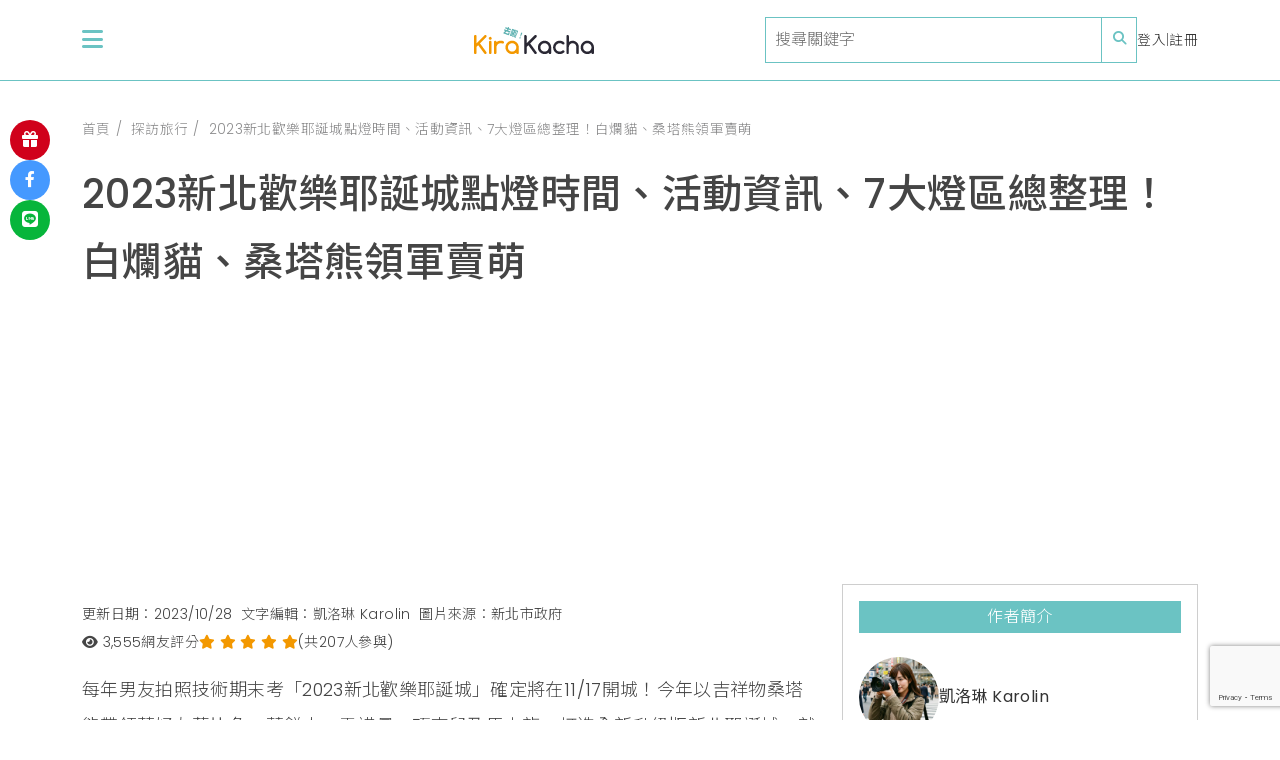

--- FILE ---
content_type: text/html; charset=utf-8
request_url: https://www.kirakacha.com.tw/article/575
body_size: 19571
content:

<!DOCTYPE html>
<html lang="zh-Hant-TW">
    <head>
        <meta charset="UTF-8" />
        <meta name="viewport" content="width=device-width, initial-scale=1, maximum-scale=1, user-scalable=no" />
        
  <title>2023新北歡樂耶誕城點燈時間、活動資訊、7大燈區總整理！白爛貓、桑塔熊領軍賣萌 - KiraKacha去啦！</title>

  
  
     
  
  <meta name="description" content="2023新北歡樂耶誕城 活動時間活動日期：2023/11/17~2024/01/01活動地點：新北市政府周邊點燈時間:17:30-24:002023新北歡樂耶誕城 燈區分佈新北市市民廣場燈區：耶誕甜蜜派對板橋車站站前廣場燈區：甜點小鎮市民廣場周邊：周邊人行道光環境市民廣場周邊：7大絕美天橋萬坪公園燈區：白爛貓的甜蜜耶誕派對縣民大道人行道區：29個白爛貓舞臺燈飾府中廣場燈區：薑餅樂園2023新北歡樂" />

  
  
     
  
  
     
  
  <meta property="og:description" content="2023新北歡樂耶誕城 活動時間活動日期：2023/11/17~2024/01/01活動地點：新北市政府周邊點燈時間:17:30-24:002023新北歡樂耶誕城 燈區分佈新北市市民廣場燈區：耶誕甜蜜派對板橋車站站前廣場燈區：甜點小鎮市民廣場周邊：周邊人行道光環境市民廣場周邊：7大絕美天橋萬坪公園燈區：白爛貓的甜蜜耶誕派對縣民大道人行道區：29個白爛貓舞臺燈飾府中廣場燈區：薑餅樂園2023新北歡樂" />

  
  
    
  
  <meta property="og:image" content="https://www.kirakacha.com.tw/upload_public/article/2023/10/yhf7awqv9kl9rb9h8m8r.jpg" />

  <meta name="keywords" content="打卡、免費、市集、耶誕城、耶誕、新北景點、新北耶誕城、2023新北歡樂耶誕城、開城時間、白爛貓" />
  <meta name="author" content="凱洛琳 Karolin">
  
      <script type="application/ld+json">{"@context": "https://schema.org", "@type": "Article", "headline": "2023\u65b0\u5317\u6b61\u6a02\u8036\u8a95\u57ce\u9ede\u71c8\u6642\u9593\u3001\u6d3b\u52d5\u8cc7\u8a0a\u30017\u5927\u71c8\u5340\u7e3d\u6574\u7406\uff01\u767d\u721b\u8c93\u3001\u6851\u5854\u718a\u9818\u8ecd\u8ce3\u840c", "description": "2023\u65b0\u5317\u6b61\u6a02\u8036\u8a95\u57ce \u6d3b\u52d5\u6642\u9593\u6d3b\u52d5\u65e5\u671f\uff1a2023/11/17~2024/01/01\u6d3b\u52d5\u5730\u9ede\uff1a\u65b0\u5317\u5e02\u653f\u5e9c\u5468\u908a\u9ede\u71c8\u6642\u9593:17:30-24:002023\u65b0\u5317\u6b61\u6a02\u8036\u8a95\u57ce \u71c8\u5340\u5206\u4f48\u65b0\u5317\u5e02\u5e02\u6c11\u5ee3\u5834\u71c8\u5340\uff1a\u8036\u8a95\u751c\u871c\u6d3e\u5c0d\u677f\u6a4b\u8eca\u7ad9\u7ad9\u524d\u5ee3\u5834\u71c8\u5340\uff1a\u751c\u9ede\u5c0f\u93ae\u5e02\u6c11\u5ee3\u5834\u5468\u908a\uff1a\u5468\u908a\u4eba\u884c\u9053\u5149\u74b0\u5883\u5e02\u6c11\u5ee3\u5834\u5468\u908a\uff1a7\u5927\u7d55\u7f8e\u5929\u6a4b\u842c\u576a\u516c\u5712\u71c8\u5340\uff1a\u767d\u721b\u8c93\u7684\u751c\u871c\u8036\u8a95\u6d3e\u5c0d\u7e23\u6c11\u5927\u9053\u4eba\u884c\u9053\u5340\uff1a29\u500b\u767d\u721b\u8c93\u821e\u81fa\u71c8\u98fe\u5e9c\u4e2d\u5ee3\u5834\u71c8\u5340\uff1a\u8591\u9905\u6a02\u57122023\u65b0\u5317\u6b61\u6a02", "datePublished": "2023-10-28T08:12:07+08:00", "dateModified": "2023-10-28T10:04:44+08:00", "url": "575", "author": [{"@type": "Person", "name": "Money"}], "keywords": ["\u6253\u5361", "\u514d\u8cbb", "\u5e02\u96c6", "\u8036\u8a95\u57ce", "\u8036\u8a95", "\u65b0\u5317\u666f\u9ede", "\u65b0\u5317\u8036\u8a95\u57ce", "2023\u65b0\u5317\u6b61\u6a02\u8036\u8a95\u57ce", "\u958b\u57ce\u6642\u9593", "\u767d\u721b\u8c93"], "image": "https://www.kirakacha.com.tw/upload_public/article/2023/10/s9n3jfvt7164slxhpnyz.jpg"}</script>
  
  
      <script type="application/ld+json">{"@context": "https://schema.org", "@type": "FAQPage", "mainEntity": [{"@type": "Question", "name": "2023\u65b0\u5317\u6b61\u6a02\u8036\u8a95\u57ce \u6d3b\u52d5\u6642\u9593", "acceptedAnswer": {"@type": "Answer", "text": "\u6d3b\u52d5\u65e5\u671f\uff1a2023/11/17~2024/01/01\u2028\r\n\u6d3b\u52d5\u5730\u9ede\uff1a\u65b0\u5317\u5e02\u653f\u5e9c\u5468\u908a\u2028\r\n\u9ede\u71c8\u6642\u9593:17:30-24:00\u2028\r\n\u00a0"}}, {"@type": "Question", "name": "2023\u65b0\u5317\u6b61\u6a02\u8036\u8a95\u57ce \u71c8\u5340\u5206\u4f48", "acceptedAnswer": {"@type": "Answer", "text": "\u65b0\u5317\u5e02\u5e02\u6c11\u5ee3\u5834\u71c8\u5340\uff1a\u8036\u8a95\u751c\u871c\u6d3e\u5c0d\r\n\u677f\u6a4b\u8eca\u7ad9\u7ad9\u524d\u5ee3\u5834\u71c8\u5340\uff1a\u751c\u9ede\u5c0f\u93ae\r\n\u5e02\u6c11\u5ee3\u5834\u5468\u908a\uff1a\u5468\u908a\u4eba\u884c\u9053\u5149\u74b0\u5883\r\n\u5e02\u6c11\u5ee3\u5834\u5468\u908a\uff1a7\u5927\u7d55\u7f8e\u5929\u6a4b\r\n\u842c\u576a\u516c\u5712\u71c8\u5340\uff1a\u767d\u721b\u8c93\u7684\u751c\u871c\u8036\u8a95\u6d3e\u5c0d\r\n\u7e23\u6c11\u5927\u9053\u4eba\u884c\u9053\u5340\uff1a29\u500b\u767d\u721b\u8c93\u821e\u81fa\u71c8\u98fe\r\n\u5e9c\u4e2d\u5ee3\u5834\u71c8\u5340\uff1a\u8591\u9905\u6a02\u5712\r\n\u00a0"}}, {"@type": "Question", "name": "2023\u65b0\u5317\u6b61\u6a02\u8036\u8a95\u57ce \u8868\u6f14\u3001\u5e02\u96c6\u6d3b\u52d5\u8cc7\u8a0a", "acceptedAnswer": {"@type": "Answer", "text": "11/17(\u4e94) 18\uff1a00-18\uff1a30 \u8036\u8a95\u958b\u57ce\u79c0\u2028\r\n11/17(\u4e94)~1/1(\u4e00)17\uff1a30-21\uff1a00 \u6587\u5316\u5c40\u8036\u8a95\u6797\u5712\u5149O\u2028\r\n11/18(\u516d)~11/19(\u65e5) 13\uff1a00-20\uff1a00 \u7ae5\u8da3\u5609\u5e74\u83ef\u2028\r\n11/25(\u516d)10\uff1a00-16\uff1a00 \u6bdb\u5bf6\u8c9d\u5e78\u798f\u8036\u8a95\u8db4-\u5bf5\u7269\u904b\u52d5\u6703\u2028\r\n11/25(\u516d)~11/26(\u65e5)13\uff1a00-21\uff1a00 \u65b0\u5317\u904b\u52d5\u6d3e\u5c0d-\u65b0\u5317\u904b\u52d5\u7279\u6709\u7a2e\u2028\r\n12/01(\u4e94)~12/03(\u65e5)11\uff1a00-22\uff1a00 2023\u65b0\u5317\u8036\u8a95\u5e02\u96c6\u2028\r\n12/09(\u516d)~12/10(\u65e5)18\uff1a00-22\uff1a00 \u5de8\u661f\u8036\u8a95\u6f14\u5531\u6703\u2028\r\n12/15(\u4e94)~12/17(\u65e5) 11\uff1a00-22\uff1a00 \u5fb7\u570b\u8036\u8a95\u6d3e\u5c0d\u2028\r\n12/15(\u4e94)\u300112/22(\u4e94) 17\uff1a30-18\uff1a30 Go Party\uff01\u8033\u6735\u6d3e\u5c0d\u2028\r\n12/16(\u516d)~12/17(\u65e5) 15:00-17:00 \u8036\u8a95\u6d3e\u5c0d-\u8868\u6f14\u85dd\u8853\u6c99\u9f8d\u2028\r\n12/16(\u516d) 14\uff1a00-20\uff1a00(\u66ab\u5b9a) \u65b0\u4f4f\u6c11\u570b\u969b\u8036\u8a95\u6d3e\u5c0d\uff0d\u5404\u570b\u65b0\u5e74\u901b\u5e02\u96c6\u20281\r\n2/23(\u516d) 14\uff1a00-20\uff1a00 \u8036\u8a95\u74b0\u4fdd\u6316\u5bf6\u8da3-\u4e8c\u624b\u597d\u7269\u6b61\u6a02\u6d3e\u5c0d\u2028\r\n12/24(\u65e5) 13\uff1a30-22\uff1a00 2023\u65b0\u5317\u8036\u8a95\u5e73\u5b89\u591c\u2028\r\n12/24(\u65e5)~12/29(\u4e94) 10\uff1a00-15\uff1a00 \u5e02\u6c11\u8b1b\u5802\u2028\r\n12/30(\u516d) 14\uff1a00-20\uff1a00\u535a\u89bd\u6703 \u65b0\u5317\u5e02\u5b78\u7fd2\u578b\u57ce\u5e02\u8036\u8a95\u8db4\u2028"}}]}</script>
  
  
      <script type="application/ld+json">{"@context": "https://schema.org", "@type": "BreadcrumbList", "itemListElement": [{"@type": "ListItem", "position": 1, "item": {"@id": "https://www.kirakacha.com.tw", "name": "KiraKacha\u53bb\u5566\uff01"}}, {"@type": "ListItem", "position": 2, "item": {"@id": "https://www.kirakacha.com.tw/category/travel", "name": "\u63a2\u8a2a\u65c5\u884c"}}, {"@type": "ListItem", "position": 3, "item": {"@id": "575", "name": "2023\u65b0\u5317\u6b61\u6a02\u8036\u8a95\u57ce\u9ede\u71c8\u6642\u9593\u3001\u6d3b\u52d5\u8cc7\u8a0a\u30017\u5927\u71c8\u5340\u7e3d\u6574\u7406\uff01\u767d\u721b\u8c93\u3001\u6851\u5854\u718a\u9818\u8ecd\u8ce3\u840c"}}]}</script>
  
  

        <meta property="og:site_name" content="KiraKacha去啦！" />
        <meta http-equiv="X-UA-Compatible" content="IE=edge" />
        <link rel="apple-touch-icon" sizes="180x180" href="/static/front/images/apple-touch-icon.png?20221005">
        <link rel="icon" type="image/png" sizes="32x32" href="/static/front/images/favicon-32x32.png">
        <link rel="icon" type="image/png" sizes="16x16" href="/static/front/images/favicon-16x16.png">
        <link rel="preconnect" href="https://fonts.googleapis.com" />
        <link rel="preconnect" href="https://fonts.gstatic.com" crossorigin />
        <link href="https://fonts.googleapis.com/css2?family=Noto+Sans+TC:wght@100;300;400;500;700;900&family=Poppins:ital,wght@0,100;0,200;0,300;0,400;0,500;0,600;0,700;0,800;0,900;1,100;1,200;1,300;1,400;1,500;1,600;1,700;1,800;1,900&display=swap" rel="stylesheet"/>
        <link href="https://fonts.googleapis.com/css2?family=Lato:ital,wght@0,300;0,400;0,700;0,900;1,300;1,400;1,700;1,900&family=Noto+Sans+TC:wght@100;300;400;500;700;900&family=Noto+Serif+TC:wght@200;300;400;500;600;700;900&family=Playfair+Display:ital,wght@0,400;0,500;0,600;0,700;0,800;0,900;1,400;1,500;1,600;1,700;1,800;1,900&family=Poppins:ital,wght@0,200;0,300;0,400;0,500;0,600;0,700;0,800;0,900;1,200;1,300;1,400;1,500;1,600;1,700;1,800;1,900&display=swap" rel="stylesheet"/>
        <link rel="stylesheet" href="https://cdnjs.cloudflare.com/ajax/libs/font-awesome/6.4.0/css/all.min.css" integrity="sha512-iecdLmaskl7CVkqkXNQ/ZH/XLlvWZOJyj7Yy7tcenmpD1ypASozpmT/E0iPtmFIB46ZmdtAc9eNBvH0H/ZpiBw==" crossorigin="anonymous" referrerpolicy="no-referrer"/>
        <link rel="stylesheet" href="https://cdn.jsdelivr.net/npm/swiper@9/swiper-bundle.min.css" />
        <link rel="stylesheet" href="/static/front/css/main.min.css?20230908" />
        <script async src="https://www.googletagmanager.com/gtag/js?id=G-3ZDXPX6HHQ"></script>
        <script>
            window.dataLayer = window.dataLayer || [];
            function gtag(){dataLayer.push(arguments);}
            gtag('js', new Date());
            gtag('config', 'G-3ZDXPX6HHQ');
        </script>
        <script async src="https://pagead2.googlesyndication.com/pagead/js/adsbygoogle.js?client=ca-pub-1957256727450193" crossorigin="anonymous"></script>
    </head>
    <body>
        <nav class="navbar py-3 top-0">
            <div class="container">
                <div class="w-100 d-flex gap-2 align-items-center justify-content-between">
                    <span class="navbar-toggle" role="button">
                        <i class="fa-solid fa-bars"></i>
                    </span>
                    <div class="navbar-logo">
                        <a href="/"><img class="img-fluid" src="/static/front/images/logo.svg" alt="KiraKacha去啦！"/></a>
                    </div>
                    <div class="d-flex align-items-center gap-2 article-list-author gap-md-3">
                        <div class="navbar-search d-none d-md-block">
                            <input type="text" class="form-control" placeholder="搜尋關鍵字" />
                            <i class="fa-solid fa-magnifying-glass"></i>
                        </div>
                        <div class="d-block d-md-none fs-3 text-primary navbar-toggle-search me-2" role="button">
                            <i class="fa-solid fa-magnifying-glass"></i>
                        </div>
                        
                            <div>
                                <span class="d-none d-md-flex align-items-center gap-2">
                                    <a href="/login">登入</a>
                                    <span class="text-muted">|</span>
                                    <a href="/register">註冊</a>
                                </span>
                                <span class="d-block d-md-none fs-3">
                                    <a href="/login"><i class="fa-solid fa-user"></i></a>
                                </span>
                            </div>
                        

                    </div>
                </div>
            </div>
        </nav>
        <div class="navbar-toggle-container">
            <div class="navbar-toggle-menu">
                <div class="d-flex flex-column gap-3">
                    <div class="mb-3 mb-md-4">
                        <div class="navbar-search mb-4 d-flex d-md-none">
                            <input type="text" class="form-control" placeholder="搜尋關鍵字" />
                            <i class="fa-solid fa-magnifying-glass"></i>
                        </div>
                        <div class="fw-medium">
                            <div class="navbar-toggle-menu-title">主題分類</div>
                        </div>
                        <div class="d-flex flex-wrap row-cols-2 row-cols-md-4 row-gap-2 p-2">
                            
                                <div><a href="/category/food">挖掘美食</a></div>
                            
                                <div><a href="/category/travel">探訪旅行</a></div>
                            
                                <div><a href="/category/unboxing">開箱小物</a></div>
                            
                                <div><a href="/category/entertainment">休閒娛樂</a></div>
                            
                                <div><a href="/category/lifestyle">生活消費</a></div>
                            
                                <div><a href="/category/lottery">官方抽獎活動</a></div>
                            
                                <div><a href="/category/healthy">健康E窩瘋</a></div>
                            
                                <div><a href="/category/KiraKachaCharity">有光守護公益</a></div>
                            
                        </div>
                    </div>
                    <div>
                        <div class="fw-medium">
                            <div class="navbar-toggle-menu-title">推薦熱搜</div>
                        </div>
                        <div class="d-flex flex-wrap row-cols-2 row-cols-md-4 row-gap-2 p-2">
                            
                                <div>
                                    <a href="/tag/買一送一">＃買一送一</a>
                                </div>
                            
                                <div>
                                    <a href="/tag/甜點">＃甜點</a>
                                </div>
                            
                                <div>
                                    <a href="/tag/吃到飽">＃吃到飽</a>
                                </div>
                            
                                <div>
                                    <a href="/tag/期間限定">＃期間限定</a>
                                </div>
                            
                                <div>
                                    <a href="/tag/咖啡">＃咖啡</a>
                                </div>
                            
                                <div>
                                    <a href="/tag/優惠">＃優惠</a>
                                </div>
                            
                                <div>
                                    <a href="/tag/新開店">＃新開店</a>
                                </div>
                            
                                <div>
                                    <a href="/tag/新品上市">＃新品上市</a>
                                </div>
                            
                                <div>
                                    <a href="/tag/手搖飲">＃手搖飲</a>
                                </div>
                            
                                <div>
                                    <a href="/tag/手搖杯">＃手搖杯</a>
                                </div>
                            
                                <div>
                                    <a href="/tag/健康">＃健康</a>
                                </div>
                            
                                <div>
                                    <a href="/tag/限定優惠">＃限定優惠</a>
                                </div>
                            
                        </div>
                    </div>
                </div>
            </div>
        </div>
        
    <style>
        :root {
            --kk-quote-bar: #ff8a3d; /* 左側線條 */
            --kk-quote-bg: #fff8f2; /* 柔和米橘背景 */
            --kk-quote-text: #333; /* 文字主色 */
            --kk-quote-mark: #ffc68a; /* 裝飾引號顏色 */
        }

        .kk-quote {
            position: relative;
            display: block;
            padding: 1.5rem 1.75rem 1.5rem 2.25rem;
            font-style: italic; /* 斜體強調引用感 */
            font-size: 1.05rem;
            line-height: 1.9;
            color: var(--kk-quote-text);
            background: var(--kk-quote-bg);
            border-left: 6px solid var(--kk-quote-bar);
            border-radius: 12px;
            box-shadow: 0 3px 6px rgba(0, 0, 0, 0.05);
            letter-spacing: 0.3px;
            transition: all 0.3s ease;
        }

        /* 裝飾性大引號 */
        .kk-quote::before {
            content: "“";
            position: absolute;
            top: -15px;
            left: 14px;
            font-size: 3.5rem;
            font-family: Georgia, serif;
            color: var(--kk-quote-mark);
            opacity: 0.25;
            pointer-events: none;
        }

        /* hover 微動態，讓版面更有呼吸感 */
        .kk-quote:hover {
            transform: translateY(-2px);
            box-shadow: 0 6px 10px rgba(0, 0, 0, 0.08);
        }

        /* 響應式細節：縮小留白 */
        @media (max-width: 576px) {
            .kk-quote {
                padding: 1.2rem 1rem 1.2rem 1.5rem;
                font-size: 1rem;
                border-left-width: 5px;
            }

            .kk-quote::before {
                top: -12px;
                left: 10px;
                font-size: 2.8rem;
            }
        }
        p {
            font-size: 18px!important;
        }
        h3 {
            font-size: 1.2rem;
        }
    </style>
    <main>
        <div class="container">
            <ul class="page-breadcrumb">
                <li><a href="/">首頁</a></li>
                <li><a href="/category/travel">探訪旅行</a></li>
                <li><a href="#">2023新北歡樂耶誕城點燈時間、活動資訊、7大燈區總整理！白爛貓、桑塔熊領軍賣萌</a></li>
            </ul>
            <h1 class="my-2">2023新北歡樂耶誕城點燈時間、活動資訊、7大燈區總整理！白爛貓、桑塔熊領軍賣萌</h1>
            <div class="row">
                <div class="col-12">
                    <ins class="adsbygoogle" style="display:block" data-ad-client="ca-pub-1957256727450193" data-ad-slot="2537904124" data-ad-format="auto" data-full-width-responsive="true"></ins>
                    <script>(adsbygoogle = window.adsbygoogle || []).push({});</script>
                </div>
            </div>
            <div class="row">
                <div class="col-md-8 pb-3">
                    
                    <div class="article-share">
                        <div class="d-flex flex-column gap-2">
                            <ul class="d-flex flex-column gap-2 list-unstyled">
                                <li class="list-none"><a href="/activity/event" role="button"><i class="fa-solid fa-gift"></i></a></li>
                                <li class="list-none">
                                    <a href="javascript:window.open('https://www.facebook.com/sharer/sharer.php?u=https://www.kirakacha.com.tw/article/575')" role="button">
                                        <i class="fa-brands fa-facebook-f"></i>
                                    </a>
                                </li>
                                <li class="list-none">
                                    <a href="javascript:window.open('https://lineit.line.me/share/ui?url=https://www.kirakacha.com.tw/article/575')" role="button">
                                        <i class="fa-brands fa-line"></i>
                                    </a>
                                </li>
                                
                            </ul>
                        </div>
                    </div>
                    
                    <div>
                        
                        <div class="d-flex flex-wrap gap-2 small my-3">
                            <div class="flex-grow-1">
                                <span>更新日期：2023/10/28</span>&nbsp;
                                <span>文字編輯：凱洛琳 Karolin</span>&nbsp;
                                <span>圖片來源：新北市政府</span>
                            </div>
                            <div class="d-flex gap-2">
                                <div><i class="fa-sharp fa-solid fa-eye"></i> 3,555</div>
                                <div class="d-flex gap-1 align-items-center">
                                    <span>網友評分</span>
                                    <span>
                                        <i class="fa-solid fa-star text-info"></i>
                                        <i class="fa-solid fa-star text-info"></i>
                                        <i class="fa-solid fa-star text-info"></i>
                                        <i class="fa-solid fa-star text-info"></i>
                                        <i class="fa-solid fa-star text-info"></i>
                                    </span>
                                    <span>(共207人參與)</span>
                                </div>
                            </div>
                        </div>
                        
                        
                        <div>
                            
                            <div class="article-content">
                                <p>每年男友拍照技術期末考「2023新北歡樂耶誕城」確定將在11/17開城！今年以吉祥物桑塔熊帶領著好友蘿比兔、薑餅人、雪諾曼、巧克鼠及馬卡龍，打造全新升級版新北耶誕城，就連被笑稱是竹筍的耶誕樹主燈也首度加上天幕燈串變身抹茶蛋糕樹造型，挑戰全台最美耶誕樹。今年2023新北歡樂耶誕將連續點燈46天，在市民廣場、站前廣場、萬坪公園及府中廣場等，營造夢幻主題燈海。<br />
<br />
延伸閱讀：<a href="https://www.kirakacha.com.tw/article/568" target="_blank" title="查看資料">凱渡廣場、八里福朋喜來登搶攻最美飯店，易遊網「台灣最美飯店」入圍名單搶先看</a><br />
<img alt="2023新北歡樂耶誕城 / KiraKacha去啦！" src="/upload_public/article/2023/10/szjzyjam6futn20yyvnw.jpg" /><br />
<img alt="2023新北歡樂耶誕城 活動資訊 / KiraKacha去啦！" src="/upload_public/article/2023/10/bm3hguh8xtiu55240lvl.jpg" style="width: 850px;" /><br />
<br />
<br />
以吉祥物「桑塔熊」為主角的2023新北歡樂耶誕城，共規劃七大主題燈區，包含市民廣場「耶誕甜蜜派對燈區」，有著甜點星耶誕樹主燈、巨型禮物盒造景「巧克鼠歡樂頌」以及童趣歡樂的「桑塔熊FUN樂園」等裝置藝術；站前廣場「甜點小鎮燈區」，則是有翻糖馬卡龍以及奇幻甜點造型打卡點；府中廣場「薑餅樂園燈區」，有著全台唯一巨型薑餅人趴在捷運出口賣萌，營造獨特冬日耶誕世界。<br />
<img alt="2023新北歡樂耶誕城 七大燈區 / KiraKacha去啦！" src="/upload_public/article/2023/10/lseqrjh8yeo80gi1fc4d.jpg" style="width: 850px;" /><br />
<img alt="2023新北歡樂耶誕城 打卡點  / KiraKacha去啦！" src="/upload_public/article/2023/10/mq9t43hlns04bt9bdyax.jpg" style="width: 850px;" /><br />
<br />
萬坪公園更是推出「白爛貓的甜蜜耶誕派對燈區」，歡樂又溫馨的白爛貓耶誕派對布置等著大家來打卡；在縣民大道人行道區還有「白爛貓的29個舞臺」，結合新北市29個行政區的特色地景和在地特色美食，以白爛貓特有的幽默風趣方式現身新北歡樂耶誕城。<br />
<img alt="2023新北歡樂耶誕城 白爛貓耶誕城 / KiraKacha去啦！" src="/upload_public/article/2023/10/c9u2fd5ppfguk885y8ps.jpg" style="width: 850px;" /><br />
<img alt="2023新北歡樂耶誕城 白爛貓耶誕裝置 / KiraKacha去啦！" src="/upload_public/article/2023/10/xcqchrdze0tc44w1i7q6.jpg" /><br />
<br />
而每一年都讓人瘋狂打卡、發IG限動的新北耶誕城光廊，今年也規劃銀河光廊、琉星光廊、繁星光廊、金彩華爾滋光廊、紫藤精靈光廊、心願光廊及瑰麗光廊等七座光廊，每一條光廊都有不同的美，其中更結合浪漫花卉有玫瑰金粉燈串、紫藤花世界等，讓人拍到不想走。<br />
<img alt="2023新北歡樂耶誕城 七大光廊 / KiraKacha去啦！" src="/upload_public/article/2023/10/kyjchi2xpx9cprzl9hwg.jpg" style="width: 850px;" /><br />
<img alt="2023新北歡樂耶誕城 必拍光廊 / KiraKacha去啦！" src="/upload_public/article/2023/10/wrj9vdulze018o3xioy8.jpg" style="width: 850px;" /><br />
<br />
在市民廣場周邊人行道也是必拍重點，這次以經典耶誕元素為主題，設計天使祝福大道、星想事成大道、好樹成雙大道、幸福花鹿大道及Sweet World等大型裝置藝術，邀請大家漫步在其中耍浪漫。而備受國際矚目的「新北歡樂耶誕城」光雕投影秀，更是創下開城史上最廣光雕投影展演紀錄，以創新裸視3D投影技術，搭配桑塔熊造型逐格燈條，展現高規沉浸式體驗聲光秀，將帶給民眾全新的感官震撼。<br />
<img alt="2023新北歡樂耶誕城 市民廣場周邊燈飾 / KiraKacha去啦！" src="/upload_public/article/2023/10/upjj2haj3t75ftpgg17v.jpg" /><br />
<img alt="2023新北歡樂耶誕城 燈飾 / KiraKacha去啦！" src="/upload_public/article/2023/10/77a71jukvh9kfskwnoi0.jpg" /><br />
<br />
苦等一年強勢回歸的「2023新北歡樂耶誕城」，將於11/17「耶誕開城秀」正式點燈，每個週末都有主題活動等著大家，11/18~11/19舉辦「童趣嘉年華」，集結精彩生動的音樂歌舞演出以及可愛卡通人物帶動跳。而聲量高的巨星耶誕演唱會，也將於12/9、12/10開唱，此外，具異國耶誕氣氛的德國耶誕派對將在12/15~12/17登場。<br />
<img alt="2023新北歡樂耶誕城 / KiraKacha去啦！" src="/upload_public/article/2023/10/uu9url3opcenf6tav4d4.jpg" style="width: 850px;" /><br />
<img alt="2023新北歡樂耶誕城 紫藤花光廊 / KiraKacha去啦！" src="/upload_public/article/2023/10/yzoc4f0tc36tfl6qo82h.png" style="width: 850px;" /><br />
<br />
<br />
&nbsp;</p>

<h2>2023新北歡樂耶誕城 活動時間</h2>

<p>活動日期：2023/11/17~2024/01/01 <br />
活動地點：新北市政府周邊 <br />
點燈時間:17:30-24:00 <br />
&nbsp;</p>

<h2>2023新北歡樂耶誕城 燈區分佈</h2>

<p>新北市市民廣場燈區：耶誕甜蜜派對<br />
板橋車站站前廣場燈區：甜點小鎮<br />
市民廣場周邊：周邊人行道光環境<br />
市民廣場周邊：7大絕美天橋<br />
萬坪公園燈區：白爛貓的甜蜜耶誕派對<br />
縣民大道人行道區：29個白爛貓舞臺燈飾<br />
府中廣場燈區：薑餅樂園<br />
&nbsp;</p>

<h2>2023新北歡樂耶誕城 表演、市集活動資訊</h2>

<p>11/17(五) 18：00-18：30 耶誕開城秀 <br />
11/17(五)~1/1(一)17：30-21：00 文化局耶誕林園光O <br />
11/18(六)~11/19(日) 13：00-20：00 童趣嘉年華 <br />
11/25(六)10：00-16：00 毛寶貝幸福耶誕趴-寵物運動會 <br />
11/25(六)~11/26(日)13：00-21：00 新北運動派對-新北運動特有種 <br />
12/01(五)~12/03(日)11：00-22：00 2023新北耶誕市集 <br />
12/09(六)~12/10(日)18：00-22：00 巨星耶誕演唱會 <br />
12/15(五)~12/17(日) 11：00-22：00 德國耶誕派對 <br />
12/15(五)、12/22(五) 17：30-18：30 Go Party！耳朵派對 <br />
12/16(六)~12/17(日) 15:00-17:00 耶誕派對-表演藝術沙龍 <br />
12/16(六) 14：00-20：00(暫定) 新住民國際耶誕派對－各國新年逛市集 1<br />
2/23(六) 14：00-20：00 耶誕環保挖寶趣-二手好物歡樂派對 <br />
12/24(日) 13：30-22：00 2023新北耶誕平安夜 <br />
12/24(日)~12/29(五) 10：00-15：00 市民講堂 <br />
12/30(六) 14：00-20：00博覽會 新北市學習型城市耶誕趴 </p>

                                
                                
                                

                                 
                                <div class="bg-light p-3 mb-3">
                                    <div class="container">
                                        
                                            <div class="mb-3"><h2><strong><span style="font-size:20px;">追蹤 Kirakacha 去啦！官方LINE@&nbsp;<a href="https://lin.ee/nRFduep">https://lin.ee/nRFduep</a></span></strong><br />
<a href="https://lin.ee/nRFduep"><img alt="追蹤 Kirakacha 去啦！官方LINE@" src="/static/general/images/line_oa.jpg" style="width: 400px;" /></a><br />
<br />
&nbsp;</h2>

<h2><strong><span style="font-size:20px;">追蹤 Kirakacha 去啦！官方粉絲團&nbsp;<a href="https://www.facebook.com/KiraKacha.GO">facebook.com/KiraKacha.GO</a></span></strong></h2>

<p><iframe allow="autoplay; clipboard-write; encrypted-media; picture-in-picture; web-share" allowfullscreen="true" frameborder="0" height="500" scrolling="no" src="https://www.facebook.com/plugins/page.php?href=https%3A%2F%2Fwww.facebook.com%2FKiraKacha.GO&amp;tabs=timeline&amp;width=340&amp;height=500&amp;small_header=false&amp;adapt_container_width=true&amp;hide_cover=false&amp;show_facepile=true&amp;appId" style="border:none;overflow:hidden" width="340"></iframe></p>
</div>
                                        
                                    </div>
                                </div>

                                
                                <div class="border-top border-bottom border-primary py-3 my-3">
                                    <div class="article-rated">
                                        <h5>你喜歡這篇文章嗎?</h5>
                                        <div class="d-flex flex-column gap-2">
                                            <div>你覺得這一篇報導是否對你有幫助，五顆星為十分有幫助</div>
                                            <div class="text-primary">
                                                <i class="fa-regular fa-star btn_rank" star="1" style="cursor: pointer;"></i>
                                                <i class="fa-regular fa-star btn_rank" star="2" style="cursor: pointer;"></i>
                                                <i class="fa-regular fa-star btn_rank" star="3" style="cursor: pointer;"></i>
                                                <i class="fa-regular fa-star btn_rank" star="4" style="cursor: pointer;"></i>
                                                <i class="fa-regular fa-star btn_rank" star="5" style="cursor: pointer;"></i>
                                            </div>
                                            <div class="text-muted small">(給編輯一點鼓勵)</div>
                                        </div>
                                    </div>
                                </div>
                                

                                 <div class="border-bottom border-primary article-tags pb-3">
                                    
                                        <a href="/tag/打卡">＃打卡</a>
                                    
                                        <a href="/tag/免費">＃免費</a>
                                    
                                        <a href="/tag/市集">＃市集</a>
                                    
                                        <a href="/tag/耶誕城">＃耶誕城</a>
                                    
                                        <a href="/tag/耶誕">＃耶誕</a>
                                    
                                        <a href="/tag/新北景點">＃新北景點</a>
                                    
                                        <a href="/tag/新北耶誕城">＃新北耶誕城</a>
                                    
                                        <a href="/tag/2023新北歡樂耶誕城">＃2023新北歡樂耶誕城</a>
                                    
                                        <a href="/tag/開城時間">＃開城時間</a>
                                    
                                        <a href="/tag/白爛貓">＃白爛貓</a>
                                    
                                </div>
                            </div>
                            
                            <div class="mt-3">
                                
                                <div class="mb-3">
                                    <div class="position-relative column-title-left mb-3">
                                        <span>你可能也會喜歡</span>
                                    </div>
                                    <div class="d-flex align-items-stretch flex-column gap-3">
                                        
                                            <div class="row m-0 article-list">
    <div class="col-md-12 d-none d-md-block">
        <div class="d-flex justify-content-end gap-2 w-100 mb-2 small">
            <div><i class="fa-sharp fa-solid fa-eye"></i> 632</div>
            <div class="d-flex gap-1 align-items-center">
                <span>網友評分</span>
                <span>
                    <i class="fa-solid fa-star text-info"></i>
                    <i class="fa-solid fa-star text-info"></i>
                    <i class="fa-solid fa-star text-info"></i>
                    <i class="fa-solid fa-star text-info"></i>
                    <i class="fa-solid fa-star text-info"></i>
                </span>
                <span>(共38人參與)</span>
            </div>
        </div>
    </div>
    <div class="col-md-4">
        <div class="article-list-img article-list-img-md">
            <a href="/article/1443">
                <img src="/upload_public/article/2026/01/nfs24mxo6kngbth59y9m.jpg" loading="lazy"/>
            </a>
        </div>
    </div>
    <div class="col-md-8">
        <div class="d-flex flex-column gap-2">
            <h2>
                <a href="/article/1443" class="article-list-title line-clamp-2">關渡恐龍展震撼登場，恐龍大復活關渡探險樂園集結70隻擬真恐龍，騎乘體驗與氣墊遊戲超好玩，3歲以下免費入場的台北親子景點</a>
            </h2>
            <hr class="mt-0 mb-2" />
            <div class="line-clamp-2">關渡碼頭貨櫃市集旁的恐龍大復活關渡探險樂園盛大開幕，占地1500坪並展示近70隻擬真恐龍。現場結合煙霧聲光效果，騎乘體驗與大型氣墊遊戲，是台北最新的熱門親子景點。展期至2027年2月21日，3歲以下免費入場。</div>
            <div class="d-flex d-md-none gap-2 w-100 mb-2 small">
                <div class="d-flex gap-1 align-items-center">
                    <span>網友評分</span>
                    <span>
                        <i class="fa-solid fa-star text-info"></i>
                        <i class="fa-solid fa-star text-info"></i>
                        <i class="fa-solid fa-star text-info"></i>
                        <i class="fa-solid fa-star text-info"></i>
                        <i class="fa-solid fa-star text-info"></i>
                    </span>
                    <span>(共38人參與)</span>
                </div>
                <div><i class="fa-sharp fa-solid fa-eye"></i> 632</div>
            </div>
            <div class="my-1 my-md-3 article-tags">
                
                    
                    
                        
                        
                            
                                <a href="/tag/新北景點">#新北景點</a>
                            
                        
                            
                                <a href="/tag/台北假日活動">#台北假日活動</a>
                            
                        
                            
                                <a href="/tag/台北恐龍樂園">#台北恐龍樂園</a>
                            
                        
                        
                            <a href="#" role="button" class="article-tags-more">More</a>
                            
                            <span class="article-tags-more-container">
                                
                                    
                                        <a href="/tag/關渡恐龍展">#關渡恐龍展</a>
                                    
                                
                                    
                                        <a href="/tag/親子景點">#親子景點</a>
                                    
                                
                            </span>
                        
                    
                
            </div>
            <div class="d-flex align-items-center gap-2 article-list-author">
                <span>2026/01/17</span>
                <span>|</span>
                <span><a href="/author/5">編輯 艾琳娜 Elena</a></span>
            </div>
        </div>
    </div>
</div>
                                        
                                            <div class="row m-0 article-list">
    <div class="col-md-12 d-none d-md-block">
        <div class="d-flex justify-content-end gap-2 w-100 mb-2 small">
            <div><i class="fa-sharp fa-solid fa-eye"></i> 815</div>
            <div class="d-flex gap-1 align-items-center">
                <span>網友評分</span>
                <span>
                    <i class="fa-solid fa-star text-info"></i>
                    <i class="fa-solid fa-star text-info"></i>
                    <i class="fa-solid fa-star text-info"></i>
                    <i class="fa-solid fa-star text-info"></i>
                    <i class="fa-solid fa-star text-info"></i>
                </span>
                <span>(共47人參與)</span>
            </div>
        </div>
    </div>
    <div class="col-md-4">
        <div class="article-list-img article-list-img-md">
            <a href="/article/1315">
                <img src="/upload_public/article/2025/11/fksu3dytxhim53k2p8zp.jpg" loading="lazy"/>
            </a>
        </div>
    </div>
    <div class="col-md-8">
        <div class="d-flex flex-column gap-2">
            <h2>
                <a href="/article/1315" class="article-list-title line-clamp-2">必訪古物盛會！台北蚤之市8週年擴大舉辦，松山文創園區600坪免費入場，東京蚤之市代表與200組賣家跨國交流</a>
            </h2>
            <hr class="mt-0 mb-2" />
            <div class="line-clamp-2"></div>
            <div class="d-flex d-md-none gap-2 w-100 mb-2 small">
                <div class="d-flex gap-1 align-items-center">
                    <span>網友評分</span>
                    <span>
                        <i class="fa-solid fa-star text-info"></i>
                        <i class="fa-solid fa-star text-info"></i>
                        <i class="fa-solid fa-star text-info"></i>
                        <i class="fa-solid fa-star text-info"></i>
                        <i class="fa-solid fa-star text-info"></i>
                    </span>
                    <span>(共47人參與)</span>
                </div>
                <div><i class="fa-sharp fa-solid fa-eye"></i> 815</div>
            </div>
            <div class="my-1 my-md-3 article-tags">
                
                    
                    
                        
                        
                            
                                <a href="/tag/市集">#市集</a>
                            
                        
                            
                                <a href="/tag/台北假日活動">#台北假日活動</a>
                            
                        
                            
                                <a href="/tag/蚤之市">#蚤之市</a>
                            
                        
                        
                    
                
            </div>
            <div class="d-flex align-items-center gap-2 article-list-author">
                <span>2025/11/22</span>
                <span>|</span>
                <span><a href="/author/5">編輯 艾琳娜 Elena</a></span>
            </div>
        </div>
    </div>
</div>
                                        
                                            <div class="row m-0 article-list">
    <div class="col-md-12 d-none d-md-block">
        <div class="d-flex justify-content-end gap-2 w-100 mb-2 small">
            <div><i class="fa-sharp fa-solid fa-eye"></i> 2,032</div>
            <div class="d-flex gap-1 align-items-center">
                <span>網友評分</span>
                <span>
                    <i class="fa-solid fa-star text-info"></i>
                    <i class="fa-solid fa-star text-info"></i>
                    <i class="fa-solid fa-star text-info"></i>
                    <i class="fa-solid fa-star text-info"></i>
                    <i class="fa-solid fa-star text-info"></i>
                </span>
                <span>(共117人參與)</span>
            </div>
        </div>
    </div>
    <div class="col-md-4">
        <div class="article-list-img article-list-img-md">
            <a href="/article/1302">
                <img src="/upload_public/article/2025/11/rij1k20dg0c8ubbog7l1.jpg" loading="lazy"/>
            </a>
        </div>
    </div>
    <div class="col-md-8">
        <div class="d-flex flex-column gap-2">
            <h2>
                <a href="/article/1302" class="article-list-title line-clamp-2">國父紀念館市集「島國禮作」最終日！400品牌湧人潮搶逛手作小物，日港職人手作超好買</a>
            </h2>
            <hr class="mt-0 mb-2" />
            <div class="line-clamp-2"></div>
            <div class="d-flex d-md-none gap-2 w-100 mb-2 small">
                <div class="d-flex gap-1 align-items-center">
                    <span>網友評分</span>
                    <span>
                        <i class="fa-solid fa-star text-info"></i>
                        <i class="fa-solid fa-star text-info"></i>
                        <i class="fa-solid fa-star text-info"></i>
                        <i class="fa-solid fa-star text-info"></i>
                        <i class="fa-solid fa-star text-info"></i>
                    </span>
                    <span>(共117人參與)</span>
                </div>
                <div><i class="fa-sharp fa-solid fa-eye"></i> 2,032</div>
            </div>
            <div class="my-1 my-md-3 article-tags">
                
                    
                    
                        
                        
                            
                                <a href="/tag/市集">#市集</a>
                            
                        
                            
                                <a href="/tag/台北假日活動">#台北假日活動</a>
                            
                        
                            
                                <a href="/tag/島國禮作">#島國禮作</a>
                            
                        
                        
                    
                
            </div>
            <div class="d-flex align-items-center gap-2 article-list-author">
                <span>2025/11/16</span>
                <span>|</span>
                <span><a href="/author/5">編輯 艾琳娜 Elena</a></span>
            </div>
        </div>
    </div>
</div>
                                        
                                            <div class="row m-0 article-list">
    <div class="col-md-12 d-none d-md-block">
        <div class="d-flex justify-content-end gap-2 w-100 mb-2 small">
            <div><i class="fa-sharp fa-solid fa-eye"></i> 747</div>
            <div class="d-flex gap-1 align-items-center">
                <span>網友評分</span>
                <span>
                    <i class="fa-solid fa-star text-info"></i>
                    <i class="fa-solid fa-star text-info"></i>
                    <i class="fa-solid fa-star text-info"></i>
                    <i class="fa-solid fa-star text-info"></i>
                    <i class="fa-solid fa-star text-info"></i>
                </span>
                <span>(共43人參與)</span>
            </div>
        </div>
    </div>
    <div class="col-md-4">
        <div class="article-list-img article-list-img-md">
            <a href="/article/1201">
                <img src="/upload_public/article/2025/10/8lffbcjdjoim3t5dzrsd.jpg" loading="lazy"/>
            </a>
        </div>
    </div>
    <div class="col-md-8">
        <div class="d-flex flex-column gap-2">
            <h2>
                <a href="/article/1201" class="article-list-title line-clamp-2">新北免費景點連假必看！八里沙雕展、新月橋兔兔Q特展、猴硐貓村與林園月光織戀全攻略</a>
            </h2>
            <hr class="mt-0 mb-2" />
            <div class="line-clamp-2">中秋佳節象徵團圓與祈福，新北市今年以多元旅遊行程串聯河岸、山線與文化景點，從八里城市沙雕展、新月橋兔兔Q特展，到板橋林園光雕與猴硐自然文化體驗，帶來白天健行、夜晚賞景的完整玩法，讓市民與旅客在節日氛圍中留下專屬記憶。八里沙雕與新月橋兔兔Q特展位於八里左岸公園的「2025八里城市沙雕展」展期延續至11月2日，今年與經典動畫《數碼寶貝》合作，打造多座沙雕與光雕裝置。白天可欣賞栩栩如生的作品，夜晚則有光</div>
            <div class="d-flex d-md-none gap-2 w-100 mb-2 small">
                <div class="d-flex gap-1 align-items-center">
                    <span>網友評分</span>
                    <span>
                        <i class="fa-solid fa-star text-info"></i>
                        <i class="fa-solid fa-star text-info"></i>
                        <i class="fa-solid fa-star text-info"></i>
                        <i class="fa-solid fa-star text-info"></i>
                        <i class="fa-solid fa-star text-info"></i>
                    </span>
                    <span>(共43人參與)</span>
                </div>
                <div><i class="fa-sharp fa-solid fa-eye"></i> 747</div>
            </div>
            <div class="my-1 my-md-3 article-tags">
                
                    
                    
                        
                        
                            
                                <a href="/tag/新北景點">#新北景點</a>
                            
                        
                            
                                <a href="/tag/新北免費景點">#新北免費景點</a>
                            
                        
                            
                                <a href="/tag/連假必玩">#連假必玩</a>
                            
                        
                        
                            <a href="#" role="button" class="article-tags-more">More</a>
                            
                            <span class="article-tags-more-container">
                                
                                    
                                        <a href="/tag/連假行程">#連假行程</a>
                                    
                                
                            </span>
                        
                    
                
            </div>
            <div class="d-flex align-items-center gap-2 article-list-author">
                <span>2025/10/01</span>
                <span>|</span>
                <span><a href="/author/5">編輯 艾琳娜 Elena</a></span>
            </div>
        </div>
    </div>
</div>
                                        
                                            <div class="row m-0 article-list">
    <div class="col-md-12 d-none d-md-block">
        <div class="d-flex justify-content-end gap-2 w-100 mb-2 small">
            <div><i class="fa-sharp fa-solid fa-eye"></i> 1,485</div>
            <div class="d-flex gap-1 align-items-center">
                <span>網友評分</span>
                <span>
                    <i class="fa-solid fa-star text-info"></i>
                    <i class="fa-solid fa-star text-info"></i>
                    <i class="fa-solid fa-star text-info"></i>
                    <i class="fa-solid fa-star text-info"></i>
                    <i class="fa-solid fa-star text-info"></i>
                </span>
                <span>(共85人參與)</span>
            </div>
        </div>
    </div>
    <div class="col-md-4">
        <div class="article-list-img article-list-img-md">
            <a href="/article/1153">
                <img src="/upload_public/article/2025/08/4sx05f125pw8gzh73fyb.jpg" loading="lazy"/>
            </a>
        </div>
    </div>
    <div class="col-md-8">
        <div class="d-flex flex-column gap-2">
            <h2>
                <a href="/article/1153" class="article-list-title line-clamp-2">新月橋「兔兔Q」4.7米高巨型氣偶萌翻中秋夜空，順遊新北濕地藝術季 交通懶人包一次看</a>
            </h2>
            <hr class="mt-0 mb-2" />
            <div class="line-clamp-2">新月橋不僅是雙北地區知名的地標，更是許多人心中浪漫約會與休閒散步的首選，其優美的橋身曲線搭配夜晚璀璨的光雕，總是吸引無數攝影愛好者與民眾駐足，新北市政府高灘地工程管理處為了讓這座橋梁更添魅力，特別在中秋佳節前夕，邀請台灣新銳藝術家Alan Hong，將其創作的IP「雲朵阿Q」實體化，打造出期間限定的「兔兔Q」大型氣偶裝置，為新北的河濱公園注入一股全新的療癒能量，也成為今年秋天最受矚目的打卡新亮點。</div>
            <div class="d-flex d-md-none gap-2 w-100 mb-2 small">
                <div class="d-flex gap-1 align-items-center">
                    <span>網友評分</span>
                    <span>
                        <i class="fa-solid fa-star text-info"></i>
                        <i class="fa-solid fa-star text-info"></i>
                        <i class="fa-solid fa-star text-info"></i>
                        <i class="fa-solid fa-star text-info"></i>
                        <i class="fa-solid fa-star text-info"></i>
                    </span>
                    <span>(共85人參與)</span>
                </div>
                <div><i class="fa-sharp fa-solid fa-eye"></i> 1,485</div>
            </div>
            <div class="my-1 my-md-3 article-tags">
                
                    
                    
                        
                        
                            
                                <a href="/tag/期間限定">#期間限定</a>
                            
                        
                            
                                <a href="/tag/新北景點">#新北景點</a>
                            
                        
                            
                                <a href="/tag/新北約會推薦">#新北約會推薦</a>
                            
                        
                        
                            <a href="#" role="button" class="article-tags-more">More</a>
                            
                            <span class="article-tags-more-container">
                                
                                    
                                        <a href="/tag/兔兔Q">#兔兔Q</a>
                                    
                                
                            </span>
                        
                    
                
            </div>
            <div class="d-flex align-items-center gap-2 article-list-author">
                <span>2025/08/30</span>
                <span>|</span>
                <span><a href="/author/2">編輯 凱洛琳 Karolin</a></span>
            </div>
        </div>
    </div>
</div>
                                        
                                            <div class="row m-0 article-list">
    <div class="col-md-12 d-none d-md-block">
        <div class="d-flex justify-content-end gap-2 w-100 mb-2 small">
            <div><i class="fa-sharp fa-solid fa-eye"></i> 997</div>
            <div class="d-flex gap-1 align-items-center">
                <span>網友評分</span>
                <span>
                    <i class="fa-solid fa-star text-info"></i>
                    <i class="fa-solid fa-star text-info"></i>
                    <i class="fa-solid fa-star text-info"></i>
                    <i class="fa-solid fa-star text-info"></i>
                    <i class="fa-solid fa-star text-info"></i>
                </span>
                <span>(共57人參與)</span>
            </div>
        </div>
    </div>
    <div class="col-md-4">
        <div class="article-list-img article-list-img-md">
            <a href="/article/1134">
                <img src="/upload_public/article/2025/08/2nt4csayimjx7y19s37v.jpg" loading="lazy"/>
            </a>
        </div>
    </div>
    <div class="col-md-8">
        <div class="d-flex flex-column gap-2">
            <h2>
                <a href="/article/1134" class="article-list-title line-clamp-2">新北景點推薦「2025八里城市沙雕展」攜手數碼寶貝，4大展區神還原動畫場景 讓大人小孩都能沉浸在奇幻世界</a>
            </h2>
            <hr class="mt-0 mb-2" />
            <div class="line-clamp-2">眾所矚目的「2025八里城市沙雕展」於今日在風光明媚的八里左岸公園正式拉開序幕，本次展覽將從8月16日持續至10月12日，長達58天的展期讓所有民眾都有機會共襄盛舉。今年已邁入第8屆的沙雕展特別與風靡全球的經典動畫「數碼寶貝」跨界合作，以「被選召的孩子們」為策展核心，精心打造了22座精緻的沙雕藝術品與6座璀璨奪目的光雕裝置，引領所有到訪的遊客們，一起踏上一場充滿童年回憶與無限驚喜的數碼世界冒險旅程</div>
            <div class="d-flex d-md-none gap-2 w-100 mb-2 small">
                <div class="d-flex gap-1 align-items-center">
                    <span>網友評分</span>
                    <span>
                        <i class="fa-solid fa-star text-info"></i>
                        <i class="fa-solid fa-star text-info"></i>
                        <i class="fa-solid fa-star text-info"></i>
                        <i class="fa-solid fa-star text-info"></i>
                        <i class="fa-solid fa-star text-info"></i>
                    </span>
                    <span>(共57人參與)</span>
                </div>
                <div><i class="fa-sharp fa-solid fa-eye"></i> 997</div>
            </div>
            <div class="my-1 my-md-3 article-tags">
                
                    
                    
                        
                        
                            
                                <a href="/tag/台南美食">#台南美食</a>
                            
                        
                            
                                <a href="/tag/新北景點">#新北景點</a>
                            
                        
                            
                                <a href="/tag/親子旅遊">#親子旅遊</a>
                            
                        
                        
                            <a href="#" role="button" class="article-tags-more">More</a>
                            
                            <span class="article-tags-more-container">
                                
                                    
                                        <a href="/tag/沙雕">#沙雕</a>
                                    
                                
                            </span>
                        
                    
                
            </div>
            <div class="d-flex align-items-center gap-2 article-list-author">
                <span>2025/08/17</span>
                <span>|</span>
                <span><a href="/author/5">編輯 艾琳娜 Elena</a></span>
            </div>
        </div>
    </div>
</div>
                                        
                                            <div class="row m-0 article-list">
    <div class="col-md-12 d-none d-md-block">
        <div class="d-flex justify-content-end gap-2 w-100 mb-2 small">
            <div><i class="fa-sharp fa-solid fa-eye"></i> 1,327</div>
            <div class="d-flex gap-1 align-items-center">
                <span>網友評分</span>
                <span>
                    <i class="fa-solid fa-star text-info"></i>
                    <i class="fa-solid fa-star text-info"></i>
                    <i class="fa-solid fa-star text-info"></i>
                    <i class="fa-solid fa-star text-info"></i>
                    <i class="fa-solid fa-star text-info"></i>
                </span>
                <span>(共76人參與)</span>
            </div>
        </div>
    </div>
    <div class="col-md-4">
        <div class="article-list-img article-list-img-md">
            <a href="/article/1099">
                <img src="/upload_public/article/2025/07/i7grnhaj0szulzt9r5h0.JPG" loading="lazy"/>
            </a>
        </div>
    </div>
    <div class="col-md-8">
        <div class="d-flex flex-column gap-2">
            <h2>
                <a href="/article/1099" class="article-list-title line-clamp-2">夏日限定！新北山佳荷花池花海滿開 攝影玩家、親子家庭必訪秘境 交通懶人包一次看</a>
            </h2>
            <hr class="mt-0 mb-2" />
            <div class="line-clamp-2">夏季的熱浪正宣告著生命力的蓬勃，新北河濱公園也在此時展現了其最絢爛的風采。位於大漢溪畔的山佳河濱公園，近期荷花已進入盛開期，朵朵粉嫩的荷花在翠綠的荷葉間搖曳生姿，與陽光交織成一幅令人心醉的夏日畫卷。這片佔地約8350平方公尺的荷花池，每年都吸引著無數民眾前來觀賞這場大自然的盛宴，清晨時分的柔和光線更是攝影愛好者捕捉荷花優雅姿態的最佳時機。新北市政府誠摯邀請所有市民朋友，一同走進這片荷花世界，感受大</div>
            <div class="d-flex d-md-none gap-2 w-100 mb-2 small">
                <div class="d-flex gap-1 align-items-center">
                    <span>網友評分</span>
                    <span>
                        <i class="fa-solid fa-star text-info"></i>
                        <i class="fa-solid fa-star text-info"></i>
                        <i class="fa-solid fa-star text-info"></i>
                        <i class="fa-solid fa-star text-info"></i>
                        <i class="fa-solid fa-star text-info"></i>
                    </span>
                    <span>(共76人參與)</span>
                </div>
                <div><i class="fa-sharp fa-solid fa-eye"></i> 1,327</div>
            </div>
            <div class="my-1 my-md-3 article-tags">
                
                    
                    
                        
                        
                            
                                <a href="/tag/新北景點">#新北景點</a>
                            
                        
                            
                                <a href="/tag/新北荷花">#新北荷花</a>
                            
                        
                            
                                <a href="/tag/山佳河濱公園">#山佳河濱公園</a>
                            
                        
                        
                    
                
            </div>
            <div class="d-flex align-items-center gap-2 article-list-author">
                <span>2025/07/21</span>
                <span>|</span>
                <span><a href="/author/5">編輯 艾琳娜 Elena</a></span>
            </div>
        </div>
    </div>
</div>
                                        
                                            <div class="row m-0 article-list">
    <div class="col-md-12 d-none d-md-block">
        <div class="d-flex justify-content-end gap-2 w-100 mb-2 small">
            <div><i class="fa-sharp fa-solid fa-eye"></i> 1,450</div>
            <div class="d-flex gap-1 align-items-center">
                <span>網友評分</span>
                <span>
                    <i class="fa-solid fa-star text-info"></i>
                    <i class="fa-solid fa-star text-info"></i>
                    <i class="fa-solid fa-star text-info"></i>
                    <i class="fa-solid fa-star text-info"></i>
                    <i class="fa-solid fa-star text-info"></i>
                </span>
                <span>(共85人參與)</span>
            </div>
        </div>
    </div>
    <div class="col-md-4">
        <div class="article-list-img article-list-img-md">
            <a href="/article/909">
                <img src="/upload_public/article/2025/04/3rtxtlo8ru8w1alc88hd.jpg" loading="lazy"/>
            </a>
        </div>
    </div>
    <div class="col-md-8">
        <div class="d-flex flex-column gap-2">
            <h2>
                <a href="/article/909" class="article-list-title line-clamp-2">新北賞螢地圖揭曉！49個螢火蟲秘境首推新店和美山，搭捷運就到</a>
            </h2>
            <hr class="mt-0 mb-2" />
            <div class="line-clamp-2">新北賞螢地圖！新店捷運出站就有還有免費生態導覽，49個新北螢火蟲。每年四月中到五月初，新北市的夜晚悄然變得閃閃發光，這是賞螢的最佳時節！在這段時間裡，許多隱藏的賞螢秘境將會展現出它們的美麗。白天，你可以在山林中漫遊，享受大自然的美好；而到了傍晚，則可以在點點螢光中感受春季的浪漫氛圍。為了讓大家能輕鬆規劃行程，新北市政府觀光旅遊局特別推出了「新北賞螢地圖」，裡面包含了搭乘捷運、公車、火車或騎單車都能</div>
            <div class="d-flex d-md-none gap-2 w-100 mb-2 small">
                <div class="d-flex gap-1 align-items-center">
                    <span>網友評分</span>
                    <span>
                        <i class="fa-solid fa-star text-info"></i>
                        <i class="fa-solid fa-star text-info"></i>
                        <i class="fa-solid fa-star text-info"></i>
                        <i class="fa-solid fa-star text-info"></i>
                        <i class="fa-solid fa-star text-info"></i>
                    </span>
                    <span>(共85人參與)</span>
                </div>
                <div><i class="fa-sharp fa-solid fa-eye"></i> 1,450</div>
            </div>
            <div class="my-1 my-md-3 article-tags">
                
                    
                    
                        
                        
                            
                                <a href="/tag/免費景點">#免費景點</a>
                            
                        
                            
                                <a href="/tag/新北景點">#新北景點</a>
                            
                        
                            
                                <a href="/tag/親子旅遊">#親子旅遊</a>
                            
                        
                        
                            <a href="#" role="button" class="article-tags-more">More</a>
                            
                            <span class="article-tags-more-container">
                                
                                    
                                        <a href="/tag/新店景點">#新店景點</a>
                                    
                                
                                    
                                        <a href="/tag/賞螢">#賞螢</a>
                                    
                                
                                    
                                        <a href="/tag/螢火蟲季">#螢火蟲季</a>
                                    
                                
                            </span>
                        
                    
                
            </div>
            <div class="d-flex align-items-center gap-2 article-list-author">
                <span>2025/04/20</span>
                <span>|</span>
                <span><a href="/author/2">編輯 凱洛琳 Karolin</a></span>
            </div>
        </div>
    </div>
</div>
                                        
                                            <div class="row m-0 article-list">
    <div class="col-md-12 d-none d-md-block">
        <div class="d-flex justify-content-end gap-2 w-100 mb-2 small">
            <div><i class="fa-sharp fa-solid fa-eye"></i> 1,687</div>
            <div class="d-flex gap-1 align-items-center">
                <span>網友評分</span>
                <span>
                    <i class="fa-solid fa-star text-info"></i>
                    <i class="fa-solid fa-star text-info"></i>
                    <i class="fa-solid fa-star text-info"></i>
                    <i class="fa-solid fa-star text-info"></i>
                    <i class="fa-solid fa-star text-info"></i>
                </span>
                <span>(共99人參與)</span>
            </div>
        </div>
    </div>
    <div class="col-md-4">
        <div class="article-list-img article-list-img-md">
            <a href="/article/894">
                <img src="/upload_public/article/2025/04/ebb63s13sxvdz8nrywhl.jpg" loading="lazy"/>
            </a>
        </div>
    </div>
    <div class="col-md-8">
        <div class="d-flex flex-column gap-2">
            <h2>
                <a href="/article/894" class="article-list-title line-clamp-2">屏東看海美術館暫閉怪獸代班！戶外裝置藝術免費看，親子旅遊打卡熱點</a>
            </h2>
            <hr class="mt-0 mb-2" />
            <div class="line-clamp-2">這個夏天，屏東的海口港將化身為一個充滿奇幻色彩的怪獸樂園！原本在屏東看海美術館展出的超人氣巨型藝術裝置，現在移師至海港邊，舉辦戶外特展《怪獸代班》。展覽將於4月25日正式開幕，持續到7月27日，並且完全免費！在這裡，你將能見到去年最受歡迎的可愛巨獸，包括搖尾巴的「擁抱貓」、呆萌的「阿Q」，以及引人注目的「貪食兔」等九件作品，整個港口彷彿被巨型氣球包圍，帶來無限的療癒感！屏東縣政府誠摯邀請大家把握好</div>
            <div class="d-flex d-md-none gap-2 w-100 mb-2 small">
                <div class="d-flex gap-1 align-items-center">
                    <span>網友評分</span>
                    <span>
                        <i class="fa-solid fa-star text-info"></i>
                        <i class="fa-solid fa-star text-info"></i>
                        <i class="fa-solid fa-star text-info"></i>
                        <i class="fa-solid fa-star text-info"></i>
                        <i class="fa-solid fa-star text-info"></i>
                    </span>
                    <span>(共99人參與)</span>
                </div>
                <div><i class="fa-sharp fa-solid fa-eye"></i> 1,687</div>
            </div>
            <div class="my-1 my-md-3 article-tags">
                
                    
                    
                        
                        
                            
                                <a href="/tag/打卡">#打卡</a>
                            
                        
                            
                                <a href="/tag/免費景點">#免費景點</a>
                            
                        
                            
                                <a href="/tag/屏東景點推薦">#屏東景點推薦</a>
                            
                        
                        
                    
                
            </div>
            <div class="d-flex align-items-center gap-2 article-list-author">
                <span>2025/04/15</span>
                <span>|</span>
                <span><a href="/author/2">編輯 凱洛琳 Karolin</a></span>
            </div>
        </div>
    </div>
</div>
                                        
                                            <div class="row m-0 article-list">
    <div class="col-md-12 d-none d-md-block">
        <div class="d-flex justify-content-end gap-2 w-100 mb-2 small">
            <div><i class="fa-sharp fa-solid fa-eye"></i> 1,700</div>
            <div class="d-flex gap-1 align-items-center">
                <span>網友評分</span>
                <span>
                    <i class="fa-solid fa-star text-info"></i>
                    <i class="fa-solid fa-star text-info"></i>
                    <i class="fa-solid fa-star text-info"></i>
                    <i class="fa-solid fa-star text-info"></i>
                    <i class="fa-solid fa-star text-info"></i>
                </span>
                <span>(共99人參與)</span>
            </div>
        </div>
    </div>
    <div class="col-md-4">
        <div class="article-list-img article-list-img-md">
            <a href="/article/845">
                <img src="/upload_public/article/2025/02/o4nuggnw7hsrm2em7mt1.jpg" loading="lazy"/>
            </a>
        </div>
    </div>
    <div class="col-md-8">
        <div class="d-flex flex-column gap-2">
            <h2>
                <a href="/article/845" class="article-list-title line-clamp-2">2025新莊中港光雕展盛大登場！四大主題區域點亮愛與美的光影之旅</a>
            </h2>
            <hr class="mt-0 mb-2" />
            <div class="line-clamp-2">2025年中港大排光雕展即將於新北市盛大開幕，這場期待已久的視覺盛宴將於2月26日正式啟幕，並持續26天，至3月23日結束。今年的主題為「光影中港 神幻秘境」，以象徵愛與美的「光之女神」為主角，展現出夢幻而優雅的四大主題美景，為即將來臨的白色情人節增添浪漫氛圍。開幕當晚，還將有火舞團的精彩表演，邀請大家共同來體驗光與影的奇妙融合，感受這場視覺饗宴的魅力。▲圖片來源：新北市政府水利局 / 現場超過三</div>
            <div class="d-flex d-md-none gap-2 w-100 mb-2 small">
                <div class="d-flex gap-1 align-items-center">
                    <span>網友評分</span>
                    <span>
                        <i class="fa-solid fa-star text-info"></i>
                        <i class="fa-solid fa-star text-info"></i>
                        <i class="fa-solid fa-star text-info"></i>
                        <i class="fa-solid fa-star text-info"></i>
                        <i class="fa-solid fa-star text-info"></i>
                    </span>
                    <span>(共99人參與)</span>
                </div>
                <div><i class="fa-sharp fa-solid fa-eye"></i> 1,700</div>
            </div>
            <div class="my-1 my-md-3 article-tags">
                
                    
                    
                        
                        
                            
                                <a href="/tag/新北景點">#新北景點</a>
                            
                        
                            
                                <a href="/tag/白色情人節">#白色情人節</a>
                            
                        
                            
                                <a href="/tag/新莊中港大排">#新莊中港大排</a>
                            
                        
                        
                            <a href="#" role="button" class="article-tags-more">More</a>
                            
                            <span class="article-tags-more-container">
                                
                                    
                                        <a href="/tag/中港大排光雕">#中港大排光雕</a>
                                    
                                
                                    
                                        <a href="/tag/夢幻秘境">#夢幻秘境</a>
                                    
                                
                            </span>
                        
                    
                
            </div>
            <div class="d-flex align-items-center gap-2 article-list-author">
                <span>2025/02/24</span>
                <span>|</span>
                <span><a href="/author/2">編輯 凱洛琳 Karolin</a></span>
            </div>
        </div>
    </div>
</div>
                                        
                                            <div class="row m-0 article-list">
    <div class="col-md-12 d-none d-md-block">
        <div class="d-flex justify-content-end gap-2 w-100 mb-2 small">
            <div><i class="fa-sharp fa-solid fa-eye"></i> 4,865</div>
            <div class="d-flex gap-1 align-items-center">
                <span>網友評分</span>
                <span>
                    <i class="fa-solid fa-star text-info"></i>
                    <i class="fa-solid fa-star text-info"></i>
                    <i class="fa-solid fa-star text-info"></i>
                    <i class="fa-solid fa-star text-info"></i>
                    <i class="fa-solid fa-star text-info"></i>
                </span>
                <span>(共279人參與)</span>
            </div>
        </div>
    </div>
    <div class="col-md-4">
        <div class="article-list-img article-list-img-md">
            <a href="/article/720">
                <img src="/upload_public/article/2024/03/0kzqxo3273yron9htbh2.jpg" loading="lazy"/>
            </a>
        </div>
    </div>
    <div class="col-md-8">
        <div class="d-flex flex-column gap-2">
            <h2>
                <a href="/article/720" class="article-list-title line-clamp-2">八方雲集買鍋貼或水餃免費送酸辣湯或玉米濃湯，3/28-3/30限時優惠</a>
            </h2>
            <hr class="mt-0 mb-2" />
            <div class="line-clamp-2">堪稱最親民的八方雲集這一次在萬物皆漲的時代，限時推出周年慶活動。只要在3/28-3/30活動期間，購買10顆鍋貼、或10顆水餃，就可以免費選擇一碗玉米湯或者是酸辣湯，希望讓所有粉絲可以一同歡慶八方雲集周年慶。喜歡八方雲集的消費者都知道，就是我們家巷口最常吃的水餃店之一，不論是高麗菜水餃、韭菜鍋貼，每一顆都起不大、每一口都是真材實料，特別是成立26年以來一直始終如一。這一次的周年慶活動，就是要讓消費</div>
            <div class="d-flex d-md-none gap-2 w-100 mb-2 small">
                <div class="d-flex gap-1 align-items-center">
                    <span>網友評分</span>
                    <span>
                        <i class="fa-solid fa-star text-info"></i>
                        <i class="fa-solid fa-star text-info"></i>
                        <i class="fa-solid fa-star text-info"></i>
                        <i class="fa-solid fa-star text-info"></i>
                        <i class="fa-solid fa-star text-info"></i>
                    </span>
                    <span>(共279人參與)</span>
                </div>
                <div><i class="fa-sharp fa-solid fa-eye"></i> 4,865</div>
            </div>
            <div class="my-1 my-md-3 article-tags">
                
                    
                    
                        
                        
                            
                                <a href="/tag/免費">#免費</a>
                            
                        
                            
                                <a href="/tag/八方雲集">#八方雲集</a>
                            
                        
                            
                                <a href="/tag/鍋貼">#鍋貼</a>
                            
                        
                        
                            <a href="#" role="button" class="article-tags-more">More</a>
                            
                            <span class="article-tags-more-container">
                                
                                    
                                        <a href="/tag/水餃">#水餃</a>
                                    
                                
                            </span>
                        
                    
                
            </div>
            <div class="d-flex align-items-center gap-2 article-list-author">
                <span>2024/03/28</span>
                <span>|</span>
                <span><a href="/author/2">編輯 凱洛琳 Karolin</a></span>
            </div>
        </div>
    </div>
</div>
                                        
                                            <div class="row m-0 article-list">
    <div class="col-md-12 d-none d-md-block">
        <div class="d-flex justify-content-end gap-2 w-100 mb-2 small">
            <div><i class="fa-sharp fa-solid fa-eye"></i> 2,302</div>
            <div class="d-flex gap-1 align-items-center">
                <span>網友評分</span>
                <span>
                    <i class="fa-solid fa-star text-info"></i>
                    <i class="fa-solid fa-star text-info"></i>
                    <i class="fa-solid fa-star text-info"></i>
                    <i class="fa-solid fa-star text-info"></i>
                    <i class="fa-solid fa-star text-info"></i>
                </span>
                <span>(共132人參與)</span>
            </div>
        </div>
    </div>
    <div class="col-md-4">
        <div class="article-list-img article-list-img-md">
            <a href="/article/706">
                <img src="/upload_public/article/2024/03/2uvb30rjikbhiyw7yz4d.jpeg" loading="lazy"/>
            </a>
        </div>
    </div>
    <div class="col-md-8">
        <div class="d-flex flex-column gap-2">
            <h2>
                <a href="/article/706" class="article-list-title line-clamp-2">2024「新北春紛節」3/23開幕，邀請市民一起聽爵士Swing dance搖擺一整天</a>
            </h2>
            <hr class="mt-0 mb-2" />
            <div class="line-clamp-2">新北大都會公園於3/23，迎接龍年春分到來的第一場大型活動「2024新北春紛節」盛大登場。現場有免費JAZZ音樂、Swing Dance教學、春紛小禮及北中集結150個攤位市集等，現場吸引上萬民眾搶先感受春天到來的氛圍。「新北春紛節」開幕式，市長侯友宜到場開舞，帶來專屬舞步，由全臺最大的「SwingTaiwan社交舞與搖擺學校」設計，現場有Swing dance教學，邀請所有貴賓及到場民眾，一起同</div>
            <div class="d-flex d-md-none gap-2 w-100 mb-2 small">
                <div class="d-flex gap-1 align-items-center">
                    <span>網友評分</span>
                    <span>
                        <i class="fa-solid fa-star text-info"></i>
                        <i class="fa-solid fa-star text-info"></i>
                        <i class="fa-solid fa-star text-info"></i>
                        <i class="fa-solid fa-star text-info"></i>
                        <i class="fa-solid fa-star text-info"></i>
                    </span>
                    <span>(共132人參與)</span>
                </div>
                <div><i class="fa-sharp fa-solid fa-eye"></i> 2,302</div>
            </div>
            <div class="my-1 my-md-3 article-tags">
                
                    
                    
                        
                        
                            
                                <a href="/tag/新北景點">#新北景點</a>
                            
                        
                            
                                <a href="/tag/新北春紛節">#新北春紛節</a>
                            
                        
                        
                    
                
            </div>
            <div class="d-flex align-items-center gap-2 article-list-author">
                <span>2024/03/24</span>
                <span>|</span>
                <span><a href="/author/2">編輯 凱洛琳 Karolin</a></span>
            </div>
        </div>
    </div>
</div>
                                        
                                    </div>
                                    <div class="d-flex align-items-stretch flex-column gap-3">

                                    </div>
                                </div>
                                
                                
                                
                                
                            </div>
                        </div>
                    </div>
                </div>
                <div class="col-md-4">
                    <div class="article-sidebar">
                        <div class="d-flex flex-column gap-3">
                            <div class="border p-3"> 
                                <div class="bg-primary text-white text-center">作者簡介</div>
                                <div class="d-flex flex-column align-items-start gap-3 py-2 mt-3">
                                    <div class="d-flex justify-content-center align-items-center gap-3">
                                        <div class="article-comment-avatar">
                                            <img src="/upload_public/author/2026/01/zlvuw5vmzrc2nw0w52zr.png" alt="" />
                                        </div>
                                        <div class="col">
                                            <div class="fw-bolder"><a href="/author/2">凱洛琳 Karolin</a></div>
                                        </div>
                                    </div>
                                    <div>
                                        <hr class="mt-0 mb-2" />
                                        資深生活線編輯，專注於全台餐飲消費、藝文展覽及社會公益議題的深度報導。

致力於挖掘具備市場競爭力的高性價比資訊，從庶民美食到大型策展，皆以敏銳的新聞視角進行篩選與評析。同時長期關注公益動態，連結社會資源與大眾視野。報導風格兼具實用性與人文關懷，為讀者提供精準、客觀且具溫度的全方位生活指引，是公眾掌握優質生活情報的權威來源。
                                    </div>
                                </div>
                            </div> 
                            <div class="border p-3"> 
                                <div class="bg-primary text-white text-center">最新文章</div>
                                
                                    <div class="d-flex align-items-stretch gap-2 py-2">
                                        <div class="col-4">
                                            <a class="d-block w-100 h-100" href="/article/1456">
                                                <img class="w-100 h-100 object-fit-cover" src="/upload_public/article/2026/01/33atlcecfh62yrxhhdv0.jpg" loading="lazy"/>
                                            </a>
                                        </div>
                                        <div class="d-flex flex-column flex-grow-1">
                                            <a href="/article/1456" class="line-clamp-2 fw-light lh-sm">巨型姆明Moomin（嚕嚕米）現身台中公園日月湖！2026中台灣元宵燈會亮點曝光搶先看</a>
                                            <div class="d-flex gap-2 justify-content-between text-muted small mt-auto">
                                                <div>2026/01/22</div>
                                                <div><i class="fa-sharp fa-solid fa-eye"></i>210</div>
                                            </div>
                                        </div>
                                    </div>
                                
                                    <div class="d-flex align-items-stretch gap-2 py-2">
                                        <div class="col-4">
                                            <a class="d-block w-100 h-100" href="/article/1452">
                                                <img class="w-100 h-100 object-fit-cover" src="/upload_public/article/2026/01/h0btp6y2pbmctfkf635j.jpg" loading="lazy"/>
                                            </a>
                                        </div>
                                        <div class="d-flex flex-column flex-grow-1">
                                            <a href="/article/1452" class="line-clamp-2 fw-light lh-sm">暖冬必吃甜點系地瓜登場！日本千葉縣地瓜糖度飆破30度，SOGO忠孝館Fresh Mart獨家限時開賣至1月23日</a>
                                            <div class="d-flex gap-2 justify-content-between text-muted small mt-auto">
                                                <div>2026/01/21</div>
                                                <div><i class="fa-sharp fa-solid fa-eye"></i>80</div>
                                            </div>
                                        </div>
                                    </div>
                                
                                    <div class="d-flex align-items-stretch gap-2 py-2">
                                        <div class="col-4">
                                            <a class="d-block w-100 h-100" href="/article/1455">
                                                <img class="w-100 h-100 object-fit-cover" src="/upload_public/article/2026/01/4wiqzw2kdcoe9iv8vor9.jpg" loading="lazy"/>
                                            </a>
                                        </div>
                                        <div class="d-flex flex-column flex-grow-1">
                                            <a href="/article/1455" class="line-clamp-2 fw-light lh-sm">新店裕隆城美食TOK牛排屋新開幕！398元起享有機蔬食自助吧吃到飽，必吃蒜香重磅牛排與脆皮雞腿排</a>
                                            <div class="d-flex gap-2 justify-content-between text-muted small mt-auto">
                                                <div>2026/01/21</div>
                                                <div><i class="fa-sharp fa-solid fa-eye"></i>495</div>
                                            </div>
                                        </div>
                                    </div>
                                
                                    <div class="d-flex align-items-stretch gap-2 py-2">
                                        <div class="col-4">
                                            <a class="d-block w-100 h-100" href="/article/1454">
                                                <img class="w-100 h-100 object-fit-cover" src="/upload_public/article/2026/01/x1y0ujxkxvffdkh99pow.jpg" loading="lazy"/>
                                            </a>
                                        </div>
                                        <div class="d-flex flex-column flex-grow-1">
                                            <a href="/article/1454" class="line-clamp-2 fw-light lh-sm">吉卜力粉絲必看橡子共和國台灣10週年慶典登場，44公分巨大發現貓巴士強勢回歸，首波龍貓金屬徽章滿額禮引爆收藏話題</a>
                                            <div class="d-flex gap-2 justify-content-between text-muted small mt-auto">
                                                <div>2026/01/21</div>
                                                <div><i class="fa-sharp fa-solid fa-eye"></i>282</div>
                                            </div>
                                        </div>
                                    </div>
                                
                                    <div class="d-flex align-items-stretch gap-2 py-2">
                                        <div class="col-4">
                                            <a class="d-block w-100 h-100" href="/article/1448">
                                                <img class="w-100 h-100 object-fit-cover" src="/upload_public/article/2026/01/jne1hn0ro7sc8kbbxkty.jpg" loading="lazy"/>
                                            </a>
                                        </div>
                                        <div class="d-flex flex-column flex-grow-1">
                                            <a href="/article/1448" class="line-clamp-2 fw-light lh-sm">行動支付用戶突破1360萬！LINE Pay啟動數位共融公益專案，針對銀髮族與學生族群傳授防詐騙心法與支付安全設定</a>
                                            <div class="d-flex gap-2 justify-content-between text-muted small mt-auto">
                                                <div>2026/01/21</div>
                                                <div><i class="fa-sharp fa-solid fa-eye"></i>47</div>
                                            </div>
                                        </div>
                                    </div>
                                
                            </div> 
                        </div>
                    </div>
                </div>
            </div>
        </div>
        <div id="modal_alert" class="modal fade" tabindex="-1" aria-hidden="true">
            <div class="modal-dialog modal-dialog-centered">
                <div class="modal-content">
                    <div class="modal-header border-0 justify-content-center">
                        <h5 class="mb-0">請先登入</h5>
                    </div>
                    <button type="button" class="btn-close" data-bs-dismiss="modal" aria-label="Close"></button>
                    <div class="modal-body text-center">
                        <span>右上角登入會員再留言歐!</span>
                    </div>
                    <div class="modal-footer border-top-0 align-items-center justify-content-center">
                        <button type="button" class="btn btn-primary w-50" data-bs-dismiss="modal">確定</button>
                    </div>
                </div>
            </div>
        </div>
        <div id="modal_rank" class="modal fade" tabindex="-1" aria-hidden="true">
            <div class="modal-dialog modal-dialog-centered">
                <div class="modal-content">
                    <button type="button" class="btn-close" data-bs-dismiss="modal" aria-label="Close"></button>
                    <div class="modal-body text-center">
                         <h5 class="mb-0">感謝您的評分</h5>
                    </div>
                    <div class="modal-footer border-top-0 align-items-center justify-content-center">
                        <button type="button" class="btn btn-primary w-50" data-bs-dismiss="modal">確定</button>
                    </div>
                </div>
            </div>
        </div>
        <div id="modal_alert_comment" class="modal fade" tabindex="-1" aria-hidden="true">
            <div class="modal-dialog modal-dialog-centered">
                <div class="modal-content">
                    <button type="button" class="btn-close" data-bs-dismiss="modal" aria-label="Close"></button>
                    <div class="modal-body text-center">
                         <h5 class="mb-0">請輸入您的留言</h5>
                    </div>
                    <div class="modal-footer border-top-0 align-items-center justify-content-center">
                        <button type="button" class="btn btn-primary w-50" data-bs-dismiss="modal">確定</button>
                    </div>
                </div>
            </div>
        </div>
        <div id="modal_alert_file" class="modal fade" tabindex="-1" aria-hidden="true">
            <div class="modal-dialog modal-dialog-centered">
                <div class="modal-content">
                    <button type="button" class="btn-close" data-bs-dismiss="modal" aria-label="Close"></button>
                    <div class="modal-body text-center">
                         <h5 class="mb-0">請選擇PNG、jpg、jpeg圖檔</h5>
                    </div>
                    <div class="modal-footer border-top-0 align-items-center justify-content-center">
                        <button type="button" class="btn btn-primary w-50" data-bs-dismiss="modal">確定</button>
                    </div>
                </div>
            </div>
        </div>
    </main>

        
        <footer class="py-4">
            <div class="container">
                <div class="d-flex flex-wrap justify-content-between align-items-center">
                    <div
                        class="mb-2 mb-md-0 d-flex gap-3 justify-content-between justify-content-md-start align-items-center"
                    >
                        <div class="mb-3">
                            <img src="/static/front/images/logo.svg" width="180" />
                        </div>
                    </div>
                    <div>
                        <div class="small">
                            <div><a href="/contact/create">投放廣告</a> ｜ <a href="/rules">使用條款</a> ｜<a href="/contact/create">聯絡我們</a>｜<a href="/about-us">關於我們</a></div>
                            <div>宥達利成有限公司 ｜ 新北市汐市區福德一路392巷41弄1號 ｜<a href="tel:0227466627">02-2746-6627</a> </div>
                            <div class="small">Copyright © 2022 KiraKacha.com.tw All rights reserved</div>
                        </div>
                    </div>
                </div>
            </div>
        </footer>

        <script src="https://cdn.jsdelivr.net/npm/bootstrap@5.2.3/dist/js/bootstrap.bundle.min.js" integrity="sha384-kenU1KFdBIe4zVF0s0G1M5b4hcpxyD9F7jL+jjXkk+Q2h455rYXK/7HAuoJl+0I4" crossorigin="anonymous"></script>
        <script src="https://cdn.jsdelivr.net/npm/swiper@9/swiper-bundle.min.js"></script>
        <script src="/static/vendor/jquery/3.6.0/jquery.min.js"></script>
        
    <script src="/static/front/js/main.js"></script>
    <script src="/static/front/js/article-item.js"></script>
    <script src="/static/vendor/axios/0.27.2/axios.min.js"></script>
    <script src="/static/vendor/jquery-loading-overlay/2.1.7/loadingoverlay.js"></script>
    <script src="https://www.google.com/recaptcha/api.js?render=6LdKBtQmAAAAAKF0MMlUtwvI_RmoOwcnOoQFJyhc"></script>
    <script type="application/javascript">
        // 分享按鈕手機版
        if (/Android|webOS|iPhone|iPad|iPod|BlackBerry|IEMobile|Opera Mini/i.test(navigator.userAgent)) {
            const articleShare = document.querySelector('.article-share')
            let timer = null
            window.addEventListener('scroll', () => {
                if (timer !== null) {
                    clearTimeout(timer)
                }
                if (timer && articleShare.classList.value.indexOf('active') > -1) {
                    articleShare.classList.toggle('active')
                }
                timer = setTimeout(() => articleShare.classList.toggle('active'), 500)
            })
        }

        function showAlert() {
            $('#modal_alert').modal('show');
        }

        function chooseMainCommentImage() {
            $('#form_comment').find('input[name=image]').click();
        }

        function showMainCommentImage(event) {
            let file = event.target.files[0];
            let re = /(?:\.([^.]+))?$/;
            let file_name = file.name;
            let extension = re.exec(file_name)[1].toLowerCase();
            if(extension !== 'png' && extension !== 'jpg' && extension !== 'jpeg') { //檔案類型 不符合
                $('#form_comment').find('input[name=image]').val(null);
                $('#modal_alert_file').modal('show');
                return
            }
            let container = document.getElementById("commentImageContainer");
            if(container) {
                container.remove();
            }

            let html = `<div id="commentImageContainer" class="d-flex gap-2 align-items-center bg-white border rounded p-2">
                           <img width="40" height="40" class="rounded object-fit-cover" src="${window.URL.createObjectURL(event.target.files[0])}"/>
                           <div class="text-truncate article-comment-file-title">${event.target.files[0].name}</div>
                           <div class="text-danger" onclick="removeMainCommentImage(event)">
                              <i class="fa-solid fa-trash-can"></i>
                           </div>
                        </div>`;
            let dom = htmlToElement(html);
            let parent = document.getElementById("uploadFileContainer");
            parent.append(dom);
        }

        function removeMainCommentImage(event) {
            $('#form_comment').find('input[name=image]').val(null);
            event.target.parentNode.parentNode.remove();
        }

        function buildReplyForm(event, article_id, parent_id) {
            if(!event.target.getAttribute('data-reply')) {
                event.target.setAttribute("data-reply", 1);
                let html = `<div id="replyCollapse" class="accordion-collapse w-100 mt-2 collapse show" style="">
                                 <form class="w-100" id="form_comment_parent_${parent_id}" action="/article/${article_id}/comment/${parent_id}/reply" method="post">
                                       <div class="d-flex flex-column gap-2">
                                            <textarea name="content" class="form-control" rows="3" placeholder="留下您對本留言的回覆"></textarea>
                                            <div class="d-flex gap-2 align-items-center justify-content-end">
                                                 <button class="btn btn-sm btn-primary text-white px-5" type="button" onclick="formSubmitCheck('form_comment_parent_${parent_id}')">回覆</button>
                                            </div>
                                       </div>
                                </form>
                           </div>`;
                let dom = htmlToElement(html);
                let parent = event.target.parentNode;
                parent.after(dom);
            }
        }

        function formSubmitCheck(form_id) {
            let content = $('#' + form_id).find('textarea').val().trim();
            if(!content) {
                $('#modal_alert_comment').modal('show');
            } else {
                grecaptcha.ready(function() {
                    grecaptcha.execute('6LdKBtQmAAAAAKF0MMlUtwvI_RmoOwcnOoQFJyhc', {action: 'submit'}).then(function(token) {
                        $.LoadingOverlay("show");
                        $('#' + form_id).append(`<input type="hidden" name="g-recaptcha-response" value="${token}">`)
                        $('#' + form_id).submit();
                    });
                });
            }
        }

        function htmlToElement(html) {
            /* Ref: https://stackoverflow.com/a/35385518*/
            let template = document.createElement('template');
            html = html.trim(); // Never return a text node of whitespace as the result
            template.innerHTML = html;
            return template.content.firstChild;
        }

        document.addEventListener("DOMContentLoaded", () => {
            const queryString = window.location.search;
            const urlParams = new URLSearchParams(queryString);
            const scrollTo = urlParams.get('scrollTo');
            if(scrollTo) {
                const element = document.querySelector("[comment_id='" + scrollTo +"']");
                const rect = element.getBoundingClientRect();
                const viewHeight = Math.max(document.documentElement.clientHeight, window.innerHeight || 0);
                window.scroll({
                    top: rect.top + rect.height / 2 - viewHeight / 2,
                    behavior: 'smooth' // smooth scroll
                });
            }
        });

        (function ($) {
            $('.btn_rank').on('click', function (){
                let article_id = 575;
                let star = $(this).attr('star');
                $('.btn_rank').removeClass('fa-solid').addClass('fa-regular');
                for(let i=1; i<=star;i++){
                    $('.btn_rank[star=' + i + ']').addClass('fa-solid');
                }
                let url = '/article/ajax-rank-article-star';
                axios.post(url, {'article_id': article_id, 'star': star}).then(function (response) {
                    $('#modal_rank').modal('show');
                });
            });

            $('#btn_winner_announce').on('click', function (event){
                event.preventDefault();
                event.stopPropagation();
                $('#modal_winner').modal('show');
            });

        }).apply(this, [jQuery]);<!-- End-Document_Ready -->
    </script>

    <script defer src="https://static.cloudflareinsights.com/beacon.min.js/vcd15cbe7772f49c399c6a5babf22c1241717689176015" integrity="sha512-ZpsOmlRQV6y907TI0dKBHq9Md29nnaEIPlkf84rnaERnq6zvWvPUqr2ft8M1aS28oN72PdrCzSjY4U6VaAw1EQ==" data-cf-beacon='{"version":"2024.11.0","token":"fcd637134eba4d3a9c9fd2c14777beda","r":1,"server_timing":{"name":{"cfCacheStatus":true,"cfEdge":true,"cfExtPri":true,"cfL4":true,"cfOrigin":true,"cfSpeedBrain":true},"location_startswith":null}}' crossorigin="anonymous"></script>
</body>
</html>

--- FILE ---
content_type: text/html; charset=utf-8
request_url: https://www.google.com/recaptcha/api2/anchor?ar=1&k=6LdKBtQmAAAAAKF0MMlUtwvI_RmoOwcnOoQFJyhc&co=aHR0cHM6Ly93d3cua2lyYWthY2hhLmNvbS50dzo0NDM.&hl=en&v=PoyoqOPhxBO7pBk68S4YbpHZ&size=invisible&anchor-ms=40000&execute-ms=30000&cb=aa7pd4q4gulf
body_size: 48734
content:
<!DOCTYPE HTML><html dir="ltr" lang="en"><head><meta http-equiv="Content-Type" content="text/html; charset=UTF-8">
<meta http-equiv="X-UA-Compatible" content="IE=edge">
<title>reCAPTCHA</title>
<style type="text/css">
/* cyrillic-ext */
@font-face {
  font-family: 'Roboto';
  font-style: normal;
  font-weight: 400;
  font-stretch: 100%;
  src: url(//fonts.gstatic.com/s/roboto/v48/KFO7CnqEu92Fr1ME7kSn66aGLdTylUAMa3GUBHMdazTgWw.woff2) format('woff2');
  unicode-range: U+0460-052F, U+1C80-1C8A, U+20B4, U+2DE0-2DFF, U+A640-A69F, U+FE2E-FE2F;
}
/* cyrillic */
@font-face {
  font-family: 'Roboto';
  font-style: normal;
  font-weight: 400;
  font-stretch: 100%;
  src: url(//fonts.gstatic.com/s/roboto/v48/KFO7CnqEu92Fr1ME7kSn66aGLdTylUAMa3iUBHMdazTgWw.woff2) format('woff2');
  unicode-range: U+0301, U+0400-045F, U+0490-0491, U+04B0-04B1, U+2116;
}
/* greek-ext */
@font-face {
  font-family: 'Roboto';
  font-style: normal;
  font-weight: 400;
  font-stretch: 100%;
  src: url(//fonts.gstatic.com/s/roboto/v48/KFO7CnqEu92Fr1ME7kSn66aGLdTylUAMa3CUBHMdazTgWw.woff2) format('woff2');
  unicode-range: U+1F00-1FFF;
}
/* greek */
@font-face {
  font-family: 'Roboto';
  font-style: normal;
  font-weight: 400;
  font-stretch: 100%;
  src: url(//fonts.gstatic.com/s/roboto/v48/KFO7CnqEu92Fr1ME7kSn66aGLdTylUAMa3-UBHMdazTgWw.woff2) format('woff2');
  unicode-range: U+0370-0377, U+037A-037F, U+0384-038A, U+038C, U+038E-03A1, U+03A3-03FF;
}
/* math */
@font-face {
  font-family: 'Roboto';
  font-style: normal;
  font-weight: 400;
  font-stretch: 100%;
  src: url(//fonts.gstatic.com/s/roboto/v48/KFO7CnqEu92Fr1ME7kSn66aGLdTylUAMawCUBHMdazTgWw.woff2) format('woff2');
  unicode-range: U+0302-0303, U+0305, U+0307-0308, U+0310, U+0312, U+0315, U+031A, U+0326-0327, U+032C, U+032F-0330, U+0332-0333, U+0338, U+033A, U+0346, U+034D, U+0391-03A1, U+03A3-03A9, U+03B1-03C9, U+03D1, U+03D5-03D6, U+03F0-03F1, U+03F4-03F5, U+2016-2017, U+2034-2038, U+203C, U+2040, U+2043, U+2047, U+2050, U+2057, U+205F, U+2070-2071, U+2074-208E, U+2090-209C, U+20D0-20DC, U+20E1, U+20E5-20EF, U+2100-2112, U+2114-2115, U+2117-2121, U+2123-214F, U+2190, U+2192, U+2194-21AE, U+21B0-21E5, U+21F1-21F2, U+21F4-2211, U+2213-2214, U+2216-22FF, U+2308-230B, U+2310, U+2319, U+231C-2321, U+2336-237A, U+237C, U+2395, U+239B-23B7, U+23D0, U+23DC-23E1, U+2474-2475, U+25AF, U+25B3, U+25B7, U+25BD, U+25C1, U+25CA, U+25CC, U+25FB, U+266D-266F, U+27C0-27FF, U+2900-2AFF, U+2B0E-2B11, U+2B30-2B4C, U+2BFE, U+3030, U+FF5B, U+FF5D, U+1D400-1D7FF, U+1EE00-1EEFF;
}
/* symbols */
@font-face {
  font-family: 'Roboto';
  font-style: normal;
  font-weight: 400;
  font-stretch: 100%;
  src: url(//fonts.gstatic.com/s/roboto/v48/KFO7CnqEu92Fr1ME7kSn66aGLdTylUAMaxKUBHMdazTgWw.woff2) format('woff2');
  unicode-range: U+0001-000C, U+000E-001F, U+007F-009F, U+20DD-20E0, U+20E2-20E4, U+2150-218F, U+2190, U+2192, U+2194-2199, U+21AF, U+21E6-21F0, U+21F3, U+2218-2219, U+2299, U+22C4-22C6, U+2300-243F, U+2440-244A, U+2460-24FF, U+25A0-27BF, U+2800-28FF, U+2921-2922, U+2981, U+29BF, U+29EB, U+2B00-2BFF, U+4DC0-4DFF, U+FFF9-FFFB, U+10140-1018E, U+10190-1019C, U+101A0, U+101D0-101FD, U+102E0-102FB, U+10E60-10E7E, U+1D2C0-1D2D3, U+1D2E0-1D37F, U+1F000-1F0FF, U+1F100-1F1AD, U+1F1E6-1F1FF, U+1F30D-1F30F, U+1F315, U+1F31C, U+1F31E, U+1F320-1F32C, U+1F336, U+1F378, U+1F37D, U+1F382, U+1F393-1F39F, U+1F3A7-1F3A8, U+1F3AC-1F3AF, U+1F3C2, U+1F3C4-1F3C6, U+1F3CA-1F3CE, U+1F3D4-1F3E0, U+1F3ED, U+1F3F1-1F3F3, U+1F3F5-1F3F7, U+1F408, U+1F415, U+1F41F, U+1F426, U+1F43F, U+1F441-1F442, U+1F444, U+1F446-1F449, U+1F44C-1F44E, U+1F453, U+1F46A, U+1F47D, U+1F4A3, U+1F4B0, U+1F4B3, U+1F4B9, U+1F4BB, U+1F4BF, U+1F4C8-1F4CB, U+1F4D6, U+1F4DA, U+1F4DF, U+1F4E3-1F4E6, U+1F4EA-1F4ED, U+1F4F7, U+1F4F9-1F4FB, U+1F4FD-1F4FE, U+1F503, U+1F507-1F50B, U+1F50D, U+1F512-1F513, U+1F53E-1F54A, U+1F54F-1F5FA, U+1F610, U+1F650-1F67F, U+1F687, U+1F68D, U+1F691, U+1F694, U+1F698, U+1F6AD, U+1F6B2, U+1F6B9-1F6BA, U+1F6BC, U+1F6C6-1F6CF, U+1F6D3-1F6D7, U+1F6E0-1F6EA, U+1F6F0-1F6F3, U+1F6F7-1F6FC, U+1F700-1F7FF, U+1F800-1F80B, U+1F810-1F847, U+1F850-1F859, U+1F860-1F887, U+1F890-1F8AD, U+1F8B0-1F8BB, U+1F8C0-1F8C1, U+1F900-1F90B, U+1F93B, U+1F946, U+1F984, U+1F996, U+1F9E9, U+1FA00-1FA6F, U+1FA70-1FA7C, U+1FA80-1FA89, U+1FA8F-1FAC6, U+1FACE-1FADC, U+1FADF-1FAE9, U+1FAF0-1FAF8, U+1FB00-1FBFF;
}
/* vietnamese */
@font-face {
  font-family: 'Roboto';
  font-style: normal;
  font-weight: 400;
  font-stretch: 100%;
  src: url(//fonts.gstatic.com/s/roboto/v48/KFO7CnqEu92Fr1ME7kSn66aGLdTylUAMa3OUBHMdazTgWw.woff2) format('woff2');
  unicode-range: U+0102-0103, U+0110-0111, U+0128-0129, U+0168-0169, U+01A0-01A1, U+01AF-01B0, U+0300-0301, U+0303-0304, U+0308-0309, U+0323, U+0329, U+1EA0-1EF9, U+20AB;
}
/* latin-ext */
@font-face {
  font-family: 'Roboto';
  font-style: normal;
  font-weight: 400;
  font-stretch: 100%;
  src: url(//fonts.gstatic.com/s/roboto/v48/KFO7CnqEu92Fr1ME7kSn66aGLdTylUAMa3KUBHMdazTgWw.woff2) format('woff2');
  unicode-range: U+0100-02BA, U+02BD-02C5, U+02C7-02CC, U+02CE-02D7, U+02DD-02FF, U+0304, U+0308, U+0329, U+1D00-1DBF, U+1E00-1E9F, U+1EF2-1EFF, U+2020, U+20A0-20AB, U+20AD-20C0, U+2113, U+2C60-2C7F, U+A720-A7FF;
}
/* latin */
@font-face {
  font-family: 'Roboto';
  font-style: normal;
  font-weight: 400;
  font-stretch: 100%;
  src: url(//fonts.gstatic.com/s/roboto/v48/KFO7CnqEu92Fr1ME7kSn66aGLdTylUAMa3yUBHMdazQ.woff2) format('woff2');
  unicode-range: U+0000-00FF, U+0131, U+0152-0153, U+02BB-02BC, U+02C6, U+02DA, U+02DC, U+0304, U+0308, U+0329, U+2000-206F, U+20AC, U+2122, U+2191, U+2193, U+2212, U+2215, U+FEFF, U+FFFD;
}
/* cyrillic-ext */
@font-face {
  font-family: 'Roboto';
  font-style: normal;
  font-weight: 500;
  font-stretch: 100%;
  src: url(//fonts.gstatic.com/s/roboto/v48/KFO7CnqEu92Fr1ME7kSn66aGLdTylUAMa3GUBHMdazTgWw.woff2) format('woff2');
  unicode-range: U+0460-052F, U+1C80-1C8A, U+20B4, U+2DE0-2DFF, U+A640-A69F, U+FE2E-FE2F;
}
/* cyrillic */
@font-face {
  font-family: 'Roboto';
  font-style: normal;
  font-weight: 500;
  font-stretch: 100%;
  src: url(//fonts.gstatic.com/s/roboto/v48/KFO7CnqEu92Fr1ME7kSn66aGLdTylUAMa3iUBHMdazTgWw.woff2) format('woff2');
  unicode-range: U+0301, U+0400-045F, U+0490-0491, U+04B0-04B1, U+2116;
}
/* greek-ext */
@font-face {
  font-family: 'Roboto';
  font-style: normal;
  font-weight: 500;
  font-stretch: 100%;
  src: url(//fonts.gstatic.com/s/roboto/v48/KFO7CnqEu92Fr1ME7kSn66aGLdTylUAMa3CUBHMdazTgWw.woff2) format('woff2');
  unicode-range: U+1F00-1FFF;
}
/* greek */
@font-face {
  font-family: 'Roboto';
  font-style: normal;
  font-weight: 500;
  font-stretch: 100%;
  src: url(//fonts.gstatic.com/s/roboto/v48/KFO7CnqEu92Fr1ME7kSn66aGLdTylUAMa3-UBHMdazTgWw.woff2) format('woff2');
  unicode-range: U+0370-0377, U+037A-037F, U+0384-038A, U+038C, U+038E-03A1, U+03A3-03FF;
}
/* math */
@font-face {
  font-family: 'Roboto';
  font-style: normal;
  font-weight: 500;
  font-stretch: 100%;
  src: url(//fonts.gstatic.com/s/roboto/v48/KFO7CnqEu92Fr1ME7kSn66aGLdTylUAMawCUBHMdazTgWw.woff2) format('woff2');
  unicode-range: U+0302-0303, U+0305, U+0307-0308, U+0310, U+0312, U+0315, U+031A, U+0326-0327, U+032C, U+032F-0330, U+0332-0333, U+0338, U+033A, U+0346, U+034D, U+0391-03A1, U+03A3-03A9, U+03B1-03C9, U+03D1, U+03D5-03D6, U+03F0-03F1, U+03F4-03F5, U+2016-2017, U+2034-2038, U+203C, U+2040, U+2043, U+2047, U+2050, U+2057, U+205F, U+2070-2071, U+2074-208E, U+2090-209C, U+20D0-20DC, U+20E1, U+20E5-20EF, U+2100-2112, U+2114-2115, U+2117-2121, U+2123-214F, U+2190, U+2192, U+2194-21AE, U+21B0-21E5, U+21F1-21F2, U+21F4-2211, U+2213-2214, U+2216-22FF, U+2308-230B, U+2310, U+2319, U+231C-2321, U+2336-237A, U+237C, U+2395, U+239B-23B7, U+23D0, U+23DC-23E1, U+2474-2475, U+25AF, U+25B3, U+25B7, U+25BD, U+25C1, U+25CA, U+25CC, U+25FB, U+266D-266F, U+27C0-27FF, U+2900-2AFF, U+2B0E-2B11, U+2B30-2B4C, U+2BFE, U+3030, U+FF5B, U+FF5D, U+1D400-1D7FF, U+1EE00-1EEFF;
}
/* symbols */
@font-face {
  font-family: 'Roboto';
  font-style: normal;
  font-weight: 500;
  font-stretch: 100%;
  src: url(//fonts.gstatic.com/s/roboto/v48/KFO7CnqEu92Fr1ME7kSn66aGLdTylUAMaxKUBHMdazTgWw.woff2) format('woff2');
  unicode-range: U+0001-000C, U+000E-001F, U+007F-009F, U+20DD-20E0, U+20E2-20E4, U+2150-218F, U+2190, U+2192, U+2194-2199, U+21AF, U+21E6-21F0, U+21F3, U+2218-2219, U+2299, U+22C4-22C6, U+2300-243F, U+2440-244A, U+2460-24FF, U+25A0-27BF, U+2800-28FF, U+2921-2922, U+2981, U+29BF, U+29EB, U+2B00-2BFF, U+4DC0-4DFF, U+FFF9-FFFB, U+10140-1018E, U+10190-1019C, U+101A0, U+101D0-101FD, U+102E0-102FB, U+10E60-10E7E, U+1D2C0-1D2D3, U+1D2E0-1D37F, U+1F000-1F0FF, U+1F100-1F1AD, U+1F1E6-1F1FF, U+1F30D-1F30F, U+1F315, U+1F31C, U+1F31E, U+1F320-1F32C, U+1F336, U+1F378, U+1F37D, U+1F382, U+1F393-1F39F, U+1F3A7-1F3A8, U+1F3AC-1F3AF, U+1F3C2, U+1F3C4-1F3C6, U+1F3CA-1F3CE, U+1F3D4-1F3E0, U+1F3ED, U+1F3F1-1F3F3, U+1F3F5-1F3F7, U+1F408, U+1F415, U+1F41F, U+1F426, U+1F43F, U+1F441-1F442, U+1F444, U+1F446-1F449, U+1F44C-1F44E, U+1F453, U+1F46A, U+1F47D, U+1F4A3, U+1F4B0, U+1F4B3, U+1F4B9, U+1F4BB, U+1F4BF, U+1F4C8-1F4CB, U+1F4D6, U+1F4DA, U+1F4DF, U+1F4E3-1F4E6, U+1F4EA-1F4ED, U+1F4F7, U+1F4F9-1F4FB, U+1F4FD-1F4FE, U+1F503, U+1F507-1F50B, U+1F50D, U+1F512-1F513, U+1F53E-1F54A, U+1F54F-1F5FA, U+1F610, U+1F650-1F67F, U+1F687, U+1F68D, U+1F691, U+1F694, U+1F698, U+1F6AD, U+1F6B2, U+1F6B9-1F6BA, U+1F6BC, U+1F6C6-1F6CF, U+1F6D3-1F6D7, U+1F6E0-1F6EA, U+1F6F0-1F6F3, U+1F6F7-1F6FC, U+1F700-1F7FF, U+1F800-1F80B, U+1F810-1F847, U+1F850-1F859, U+1F860-1F887, U+1F890-1F8AD, U+1F8B0-1F8BB, U+1F8C0-1F8C1, U+1F900-1F90B, U+1F93B, U+1F946, U+1F984, U+1F996, U+1F9E9, U+1FA00-1FA6F, U+1FA70-1FA7C, U+1FA80-1FA89, U+1FA8F-1FAC6, U+1FACE-1FADC, U+1FADF-1FAE9, U+1FAF0-1FAF8, U+1FB00-1FBFF;
}
/* vietnamese */
@font-face {
  font-family: 'Roboto';
  font-style: normal;
  font-weight: 500;
  font-stretch: 100%;
  src: url(//fonts.gstatic.com/s/roboto/v48/KFO7CnqEu92Fr1ME7kSn66aGLdTylUAMa3OUBHMdazTgWw.woff2) format('woff2');
  unicode-range: U+0102-0103, U+0110-0111, U+0128-0129, U+0168-0169, U+01A0-01A1, U+01AF-01B0, U+0300-0301, U+0303-0304, U+0308-0309, U+0323, U+0329, U+1EA0-1EF9, U+20AB;
}
/* latin-ext */
@font-face {
  font-family: 'Roboto';
  font-style: normal;
  font-weight: 500;
  font-stretch: 100%;
  src: url(//fonts.gstatic.com/s/roboto/v48/KFO7CnqEu92Fr1ME7kSn66aGLdTylUAMa3KUBHMdazTgWw.woff2) format('woff2');
  unicode-range: U+0100-02BA, U+02BD-02C5, U+02C7-02CC, U+02CE-02D7, U+02DD-02FF, U+0304, U+0308, U+0329, U+1D00-1DBF, U+1E00-1E9F, U+1EF2-1EFF, U+2020, U+20A0-20AB, U+20AD-20C0, U+2113, U+2C60-2C7F, U+A720-A7FF;
}
/* latin */
@font-face {
  font-family: 'Roboto';
  font-style: normal;
  font-weight: 500;
  font-stretch: 100%;
  src: url(//fonts.gstatic.com/s/roboto/v48/KFO7CnqEu92Fr1ME7kSn66aGLdTylUAMa3yUBHMdazQ.woff2) format('woff2');
  unicode-range: U+0000-00FF, U+0131, U+0152-0153, U+02BB-02BC, U+02C6, U+02DA, U+02DC, U+0304, U+0308, U+0329, U+2000-206F, U+20AC, U+2122, U+2191, U+2193, U+2212, U+2215, U+FEFF, U+FFFD;
}
/* cyrillic-ext */
@font-face {
  font-family: 'Roboto';
  font-style: normal;
  font-weight: 900;
  font-stretch: 100%;
  src: url(//fonts.gstatic.com/s/roboto/v48/KFO7CnqEu92Fr1ME7kSn66aGLdTylUAMa3GUBHMdazTgWw.woff2) format('woff2');
  unicode-range: U+0460-052F, U+1C80-1C8A, U+20B4, U+2DE0-2DFF, U+A640-A69F, U+FE2E-FE2F;
}
/* cyrillic */
@font-face {
  font-family: 'Roboto';
  font-style: normal;
  font-weight: 900;
  font-stretch: 100%;
  src: url(//fonts.gstatic.com/s/roboto/v48/KFO7CnqEu92Fr1ME7kSn66aGLdTylUAMa3iUBHMdazTgWw.woff2) format('woff2');
  unicode-range: U+0301, U+0400-045F, U+0490-0491, U+04B0-04B1, U+2116;
}
/* greek-ext */
@font-face {
  font-family: 'Roboto';
  font-style: normal;
  font-weight: 900;
  font-stretch: 100%;
  src: url(//fonts.gstatic.com/s/roboto/v48/KFO7CnqEu92Fr1ME7kSn66aGLdTylUAMa3CUBHMdazTgWw.woff2) format('woff2');
  unicode-range: U+1F00-1FFF;
}
/* greek */
@font-face {
  font-family: 'Roboto';
  font-style: normal;
  font-weight: 900;
  font-stretch: 100%;
  src: url(//fonts.gstatic.com/s/roboto/v48/KFO7CnqEu92Fr1ME7kSn66aGLdTylUAMa3-UBHMdazTgWw.woff2) format('woff2');
  unicode-range: U+0370-0377, U+037A-037F, U+0384-038A, U+038C, U+038E-03A1, U+03A3-03FF;
}
/* math */
@font-face {
  font-family: 'Roboto';
  font-style: normal;
  font-weight: 900;
  font-stretch: 100%;
  src: url(//fonts.gstatic.com/s/roboto/v48/KFO7CnqEu92Fr1ME7kSn66aGLdTylUAMawCUBHMdazTgWw.woff2) format('woff2');
  unicode-range: U+0302-0303, U+0305, U+0307-0308, U+0310, U+0312, U+0315, U+031A, U+0326-0327, U+032C, U+032F-0330, U+0332-0333, U+0338, U+033A, U+0346, U+034D, U+0391-03A1, U+03A3-03A9, U+03B1-03C9, U+03D1, U+03D5-03D6, U+03F0-03F1, U+03F4-03F5, U+2016-2017, U+2034-2038, U+203C, U+2040, U+2043, U+2047, U+2050, U+2057, U+205F, U+2070-2071, U+2074-208E, U+2090-209C, U+20D0-20DC, U+20E1, U+20E5-20EF, U+2100-2112, U+2114-2115, U+2117-2121, U+2123-214F, U+2190, U+2192, U+2194-21AE, U+21B0-21E5, U+21F1-21F2, U+21F4-2211, U+2213-2214, U+2216-22FF, U+2308-230B, U+2310, U+2319, U+231C-2321, U+2336-237A, U+237C, U+2395, U+239B-23B7, U+23D0, U+23DC-23E1, U+2474-2475, U+25AF, U+25B3, U+25B7, U+25BD, U+25C1, U+25CA, U+25CC, U+25FB, U+266D-266F, U+27C0-27FF, U+2900-2AFF, U+2B0E-2B11, U+2B30-2B4C, U+2BFE, U+3030, U+FF5B, U+FF5D, U+1D400-1D7FF, U+1EE00-1EEFF;
}
/* symbols */
@font-face {
  font-family: 'Roboto';
  font-style: normal;
  font-weight: 900;
  font-stretch: 100%;
  src: url(//fonts.gstatic.com/s/roboto/v48/KFO7CnqEu92Fr1ME7kSn66aGLdTylUAMaxKUBHMdazTgWw.woff2) format('woff2');
  unicode-range: U+0001-000C, U+000E-001F, U+007F-009F, U+20DD-20E0, U+20E2-20E4, U+2150-218F, U+2190, U+2192, U+2194-2199, U+21AF, U+21E6-21F0, U+21F3, U+2218-2219, U+2299, U+22C4-22C6, U+2300-243F, U+2440-244A, U+2460-24FF, U+25A0-27BF, U+2800-28FF, U+2921-2922, U+2981, U+29BF, U+29EB, U+2B00-2BFF, U+4DC0-4DFF, U+FFF9-FFFB, U+10140-1018E, U+10190-1019C, U+101A0, U+101D0-101FD, U+102E0-102FB, U+10E60-10E7E, U+1D2C0-1D2D3, U+1D2E0-1D37F, U+1F000-1F0FF, U+1F100-1F1AD, U+1F1E6-1F1FF, U+1F30D-1F30F, U+1F315, U+1F31C, U+1F31E, U+1F320-1F32C, U+1F336, U+1F378, U+1F37D, U+1F382, U+1F393-1F39F, U+1F3A7-1F3A8, U+1F3AC-1F3AF, U+1F3C2, U+1F3C4-1F3C6, U+1F3CA-1F3CE, U+1F3D4-1F3E0, U+1F3ED, U+1F3F1-1F3F3, U+1F3F5-1F3F7, U+1F408, U+1F415, U+1F41F, U+1F426, U+1F43F, U+1F441-1F442, U+1F444, U+1F446-1F449, U+1F44C-1F44E, U+1F453, U+1F46A, U+1F47D, U+1F4A3, U+1F4B0, U+1F4B3, U+1F4B9, U+1F4BB, U+1F4BF, U+1F4C8-1F4CB, U+1F4D6, U+1F4DA, U+1F4DF, U+1F4E3-1F4E6, U+1F4EA-1F4ED, U+1F4F7, U+1F4F9-1F4FB, U+1F4FD-1F4FE, U+1F503, U+1F507-1F50B, U+1F50D, U+1F512-1F513, U+1F53E-1F54A, U+1F54F-1F5FA, U+1F610, U+1F650-1F67F, U+1F687, U+1F68D, U+1F691, U+1F694, U+1F698, U+1F6AD, U+1F6B2, U+1F6B9-1F6BA, U+1F6BC, U+1F6C6-1F6CF, U+1F6D3-1F6D7, U+1F6E0-1F6EA, U+1F6F0-1F6F3, U+1F6F7-1F6FC, U+1F700-1F7FF, U+1F800-1F80B, U+1F810-1F847, U+1F850-1F859, U+1F860-1F887, U+1F890-1F8AD, U+1F8B0-1F8BB, U+1F8C0-1F8C1, U+1F900-1F90B, U+1F93B, U+1F946, U+1F984, U+1F996, U+1F9E9, U+1FA00-1FA6F, U+1FA70-1FA7C, U+1FA80-1FA89, U+1FA8F-1FAC6, U+1FACE-1FADC, U+1FADF-1FAE9, U+1FAF0-1FAF8, U+1FB00-1FBFF;
}
/* vietnamese */
@font-face {
  font-family: 'Roboto';
  font-style: normal;
  font-weight: 900;
  font-stretch: 100%;
  src: url(//fonts.gstatic.com/s/roboto/v48/KFO7CnqEu92Fr1ME7kSn66aGLdTylUAMa3OUBHMdazTgWw.woff2) format('woff2');
  unicode-range: U+0102-0103, U+0110-0111, U+0128-0129, U+0168-0169, U+01A0-01A1, U+01AF-01B0, U+0300-0301, U+0303-0304, U+0308-0309, U+0323, U+0329, U+1EA0-1EF9, U+20AB;
}
/* latin-ext */
@font-face {
  font-family: 'Roboto';
  font-style: normal;
  font-weight: 900;
  font-stretch: 100%;
  src: url(//fonts.gstatic.com/s/roboto/v48/KFO7CnqEu92Fr1ME7kSn66aGLdTylUAMa3KUBHMdazTgWw.woff2) format('woff2');
  unicode-range: U+0100-02BA, U+02BD-02C5, U+02C7-02CC, U+02CE-02D7, U+02DD-02FF, U+0304, U+0308, U+0329, U+1D00-1DBF, U+1E00-1E9F, U+1EF2-1EFF, U+2020, U+20A0-20AB, U+20AD-20C0, U+2113, U+2C60-2C7F, U+A720-A7FF;
}
/* latin */
@font-face {
  font-family: 'Roboto';
  font-style: normal;
  font-weight: 900;
  font-stretch: 100%;
  src: url(//fonts.gstatic.com/s/roboto/v48/KFO7CnqEu92Fr1ME7kSn66aGLdTylUAMa3yUBHMdazQ.woff2) format('woff2');
  unicode-range: U+0000-00FF, U+0131, U+0152-0153, U+02BB-02BC, U+02C6, U+02DA, U+02DC, U+0304, U+0308, U+0329, U+2000-206F, U+20AC, U+2122, U+2191, U+2193, U+2212, U+2215, U+FEFF, U+FFFD;
}

</style>
<link rel="stylesheet" type="text/css" href="https://www.gstatic.com/recaptcha/releases/PoyoqOPhxBO7pBk68S4YbpHZ/styles__ltr.css">
<script nonce="-rdDHUcqheOci0lul70BfQ" type="text/javascript">window['__recaptcha_api'] = 'https://www.google.com/recaptcha/api2/';</script>
<script type="text/javascript" src="https://www.gstatic.com/recaptcha/releases/PoyoqOPhxBO7pBk68S4YbpHZ/recaptcha__en.js" nonce="-rdDHUcqheOci0lul70BfQ">
      
    </script></head>
<body><div id="rc-anchor-alert" class="rc-anchor-alert"></div>
<input type="hidden" id="recaptcha-token" value="[base64]">
<script type="text/javascript" nonce="-rdDHUcqheOci0lul70BfQ">
      recaptcha.anchor.Main.init("[\x22ainput\x22,[\x22bgdata\x22,\x22\x22,\[base64]/[base64]/[base64]/[base64]/[base64]/UltsKytdPUU6KEU8MjA0OD9SW2wrK109RT4+NnwxOTI6KChFJjY0NTEyKT09NTUyOTYmJk0rMTxjLmxlbmd0aCYmKGMuY2hhckNvZGVBdChNKzEpJjY0NTEyKT09NTYzMjA/[base64]/[base64]/[base64]/[base64]/[base64]/[base64]/[base64]\x22,\[base64]\x22,\[base64]/[base64]/Cq8Ocw7/DuMO9wrwSWijDhhwOC8OwSsOSw68TwrrCpcObK8ORw6nDu2bDsS3CmFbCtHHDlMKSBF7DkwpnAHrChsOnwoPDl8Klwq/CpcO3wprDkCZHeCxFwqHDrxlWc2oSAUspUsOrwobClRE0wp/Dnz1UwppHRMKbJMOrwqXCiMO5RgnDnsKXEVIWwpfDicOHexkFw49ZY8Oqwp3DgMOTwqc7w6lBw5/Cl8KoIMO0K14ILcOkwo0ZwrDCucKddsOXwrfDlmzDtsK7QcKYUcK0w4pbw4XDhQdAw5LDnsO2w63DklHCjsONdsK6JlVUMw4vZxNHw5toc8KoIMO2w4DCrcORw7PDqx7DvsKuAlvCoELCtsOIwo50GzEKwr10w5V4w43CscOww7rDu8KZWsOIE3U5w4gQwrZfwqQNw7/[base64]/[base64]/CniFDwpbCl8OjembCnDMmLzEFw7BPOMKeWFMyw6t5w4vDl8OLKMKabcORQj7DtsKcXx7Cn8KtLlAwMcOrw5DDtg/DpUc/FcKramvCu8K+Yg9OM8KDwp7DosOhB3lRwrLDrS/Dt8KjwrfCpMOWw7Biwo3ClhYYw4Rlwpwxw40YTATChMK3woIAwplXF308w7JLFcKXw4rDnQ1zFcOoDsKyGMK2w4XDp8KpOcKAB8KFw7PCjx/Dn2TCvRHCnMKcwpXCocK9D2fDnXVYX8O/wrHCqGFTVQZ5Oj9sR8KlwqFdAjUpImpGw7E+w6I9wqkpP8Ktwrs7MsOjwqcewrDDk8ORCXEqEz/CthRCwqTChMK+BVI6wpJAMMOuw6HCi2DDmWQHw5gJN8OXPcKICDLDuBTCiMOTwqTDvcKtSgEMcVhlw6cHw48rw5fDlMOeB0XCp8K7w4lbHhFfw5pjw6jClsOlw4gzFcOFwrzDrAfDmRhzEMOcwrhLOcKMR2LDosKCwoVdwqnCisKtQgTDjMO/[base64]/[base64]/[base64]/CgXbCqMKWWMKUwpgnPMK4P191w6xNEcOtETFcw6LDhzs4VnZ4w5rDhHQMwqkXw4A6VXICdMKhw5New69He8KWw7UuHcKoBMKQFgrDgsONTzVgw5/Dh8O9dAkoIxLDnMOJw4xJIB4YwokywobDjsKFdcOWw5gZw6DDoWLDo8KfwrfDtsO5d8OnUMORw5PDrMKbZMKDXMK2wprDihbDtkfChmhtPwLDi8O/[base64]/DuA8JUyrCn8Oyw53CjxosZUUQH8KFwpQSwrdOw5/[base64]/ClsOPCMOwQhnCpcKywr/ChhEUwpJ/w4AzC8KQwr8QVxHCuW4EdiJJacOBwoHDtj5ACAdNwqrCtcOTWMOcwobCvmTDvXvDt8OvwogMGmhVw657H8O/YcKBw6PDinlpd8KywqMUSsKiwp/CvTTDuynDmAcmLsKtw5Rrw4sEwrokdQTClsOUbCQNSsOAD3g0wp4lLFjCt8KDwrAZZ8Otwp9nwoXDhMKTwpw2w6HDt2TCi8OpwrsQw43DksKiwqtBwrwBc8KQPsKfJT5Swp7DnsOjw7zDq0/DnAdwwrfDmGEKPsOxKHsdw5svwp57Ez/CoEtsw7QYwpfDkMKIw5zCv0ZxG8KYw7DCu8KOMcOaM8Opw4Y9wpTCgcKTS8OlYMOtasK/NBDCtxFWw5rDhsKow7TDoB3CmcK6w49NEW7DjCh/w71RakTDgwDDhsO6RnREV8ONGcKUworDgmJhw7zCgBDDkQfDisO0wo4uawbClcOpdRB0w7ciwrocw6PCq8KeVB1Qwr/CocKpw6g9T2PCgcO5w7vCs31Fw4bDocKwHxpPd8OHE8OuwoPDsi3DjcOewrHCjsObPsOYQ8K7KMOow57Ctg/[base64]/ClBwGwpULw5PCucKCcz5QQC1ew6HCqQTCoz3Crn7DqsOhN8K0w4fDhSrClMK+RQHDlwZVw4M5XMO/[base64]/CkcOJGsKzw6RIb8KSWMKrfEUvLDzDmSNHw6AMwpzDqMOVE8OHW8OQXXoqeADDpgUDwrHCh1TDtyVaVEA3w4l4WMK7w69rXgTCgMKEZMK/EsOcMcKDdE9GewXDvWHDj8O9VsKhU8O3w4fCvTXDl8KvYTFSJE7CmMKFUxMPfEg8JcOWw6HDqB/Crh3DvAx2wqM8wrvDjC3ClytlVcO3w6rDvG/DrcKGdxHCnCBjwr7Du8KAwqk8w6RrU8OPwpXCjcOUHlcOYxHCigsvwr4nwrhwGcKrw63Dp8KIw4Uewr0MVzk9a1bCgcKTCQ7Dh8O/fcKZSx/[base64]/Ci8KLNsKSwofCtcKSJQ7DtsOiw53CsgDCsGQWw5/DiAQyw5djSQrCpcKKwrXDgmXCj0rDjcKUwqccw6kIw4hBwqwLwr3DnnYWDMOKSsOBw4DCoTlbwrlkwrUHNsO7wpDCjDrDhMK/PMOMIMKuw4TDrgzDqDhpwrrCocO4woMvwqZyw7fCgsOPTF7DgFZ5HhfCrzHCjlPCsxFzfRrCvsKedxlowpnDmh/[base64]/[base64]/DhnvCngJJKCXCijJhw6dDw5tKw4TCijfDvsOtISTDlsO7wqNoJsKowo7DnEPCuMOUwpUxw5NQdcKLC8OwYsK1ScKNPsOGLUPCvGDDnsKmw5/DgX3Csn1mwpsQLQ3CsMK0w5rDuMOWVGfDuAzDjMKQw67Cnn9FW8Oowo12w7LDgGbDisKHwr1Qwp8udm3Dqwl6V2PDhMOjF8O1GcKJw6/[base64]/wo/DiTEGOTxVw7XCmUdSJ3XCgHMzwo/[base64]/Dn8KyNn8kw5d9HhoeLR7DiCwiwo7CosOvQ0k4XGsyw6DCpC3Cpx3Ci8OAwonDsBxpw5Bvw59GAsOsw4jDuVhnwqIwXGdnw64JIcOvew7Dpx4aw4gew73CslNYN0Jaw5AuNsO8JyJTIMKfccKzGE0Vw7jDgcKsw4pUHF3DkT/[base64]/w4XDmFDCnSR3w6vDomF4C1o0V2Yhwrk8KVRWTzTCm8KIw6PCkkPDkk/[base64]/CpCbDm8O9A8OJw5PDosOtw6zDtMKLw7TDjBYkPVsWUMOtcwbDlCrCnHEKXlIVScOBwp/DusKhc8Ksw5gXFcKGEMO5w6M1woxSP8KHw70Vw53CulohAk1Bwo/DrmrDscK0Zm7Du8KQw6JrwrHClVzDs0Enw58PB8KUwr0Sw407KnbCi8Khw6l0woXDsj7DmU18BH/[base64]/DlcOuaGjCgTFMwrRZw69dYcKlUAkxw6vCtMKUFsKqw5Ffw7Y+djstfTDDsXEwBcOOSz3DlsOFSMOGVxI3McOaFMKAwoPCmyrDk8Okw6Uzw65me2Zzw4bChhEYRcO/wpg/woDCr8KbHEs/[base64]/DpFrCsVXDlXfCgcKCOWbDuV8ldMKAw583GMOvf8OQw5Ixw6fDjWbDtBYPw6rChMOqwpEIXsOrGDUaFsO1GUPCti/DgcOfWy8rVsK4bSAuwq1PYkTCnXMxK1HCjsOPwq4PUUnCi2/CqlXDjwM/w7d1w5nChMKDwonCrcKkw7zDvhbCnsKhGUjCmsOwO8Kywr8lDMKpXsOyw5EfwrYkLirDrwvDjA95ZsKVGVjCvE/Dv3MrKDtow7pew4BCwrFMw7bCvTLCi8KVw6QgIcKWZ2LCoDclwpnCkcOEUG14b8OcPcKbWzHDtsOWHgJXwooYBsKCMsKPNlFJD8OLw7PDhnJ3wr4HwqXCi1fCo0XDjzNVOHjCq8KRwqbCi8KmNXbCjsOdEhQdDiEVw7fCkcO1VsKVMG/CgMOQPiF/dhwKw6YRL8Kuwp3CmMOcwoV8XMO/OjEvwrTCgTl7fMKpwrDCqks6UxJZw7PDisOwMcO0w5LClzx8F8K2QlfDsXDCgVxAw4t6DcOqfsO+w7vCohPDk0tdMMObwrUjQMO4w6HDtsKwwqtjJ00NwovDv8O2bhApUzHCkks9RsOuSsKpe3NQw5TDvSTDncKEXsO6BMK+OsOUecKRKMOpw6JYwpx/Kx3DjwQ8LWfDly3DgQ8Mwq0dDy4xATsdBRrCsMKWNMO0BcKAw5rDgiDCvgbDocOEwp3DnChLw4vDn8K/[base64]/DqkLCvh3DvjJZPnc1woEGwr3CkzkgY8OacsKFw4NLIGkQwqlGcCPClHLDi8OXw6DCksKjw7E6w5JRw5hcLcOfwpInw7PCrsKfw5NYw7PCs8KZBcOJX8OyXcOPDm94wrodwqRnYsOEwoU5VA7DgsK/HsKtZAbCpcOPwpPDiQDDqcK2w6FOwq07wp4Yw5/CvS09P8KNfwNaMcK7wrhWNQAjwr/Cog3ClRV5w7zDl2vCt0LCnRNaw7sIwofDvH1lN27DlmXCrsK2w6g8w5VANcKPw6DDslXDhMOVwqV5w5nDlsOlw7LCvS/[base64]/CmsORYQo1w5V2w65cw4tlWMKzWsOqK0PDsMOaEsKTV3YkWsOnwoIyw5lXE8O+f3QbwrDCvU8QLMKdK1vDlEHDusKfw4/DjnFTZ8OCPcKCBQrDocOmaT3Du8OrU3fChcKPf2jCjMKgBQbDvA3DhVnCry/DoCrCsQUAw6fCusOpdMKuw6I6woR/wqjCucKPFycNLikHwobDi8KHw6UdwojCt2TCjR4tX1vCpcKEQjDDl8KLIGDDn8KcXX/CgC/[base64]/DiQAVOmbCucOnDsOjwp/[base64]/[base64]/DhMKTw57Duk/DlsKMwpjCuMKdwr0BfMOHCy7DksK1WsKrRMOSw5TDgBsPwq16wp0MfMKFDw3DpcOFw6PColfCtcOVwpzCtMO2UzYJwp7Cu8KZwpTDvnl/w7YHLsKRw7wxf8KJwpR+w6UESWAHIELDsGNqfEMRw7p4wrfDpsOzw5XDmRYQwogXw6M2Als0w5PDlcOYXcO3fcKga8KiVmgbwqxew7XDnn/DvTnCtE0ce8KCwoZVOcODw7pOwq7CnhLDvj9awqzCgMKMwo3CrsOEJMKSwrzDkMKYw6tCW8KRKzxowp3DisORw6rDmig6DjMuWMKZeWPCgcKraSDDicK0w6DCocKew6TCosKGFcOewqbCo8OvTcKvA8KswqsjUXXDvl8SN8O5w47ClcKrVcKaBsOywrw/[base64]/w6fDnMKIw4fDvhHCgMOXw5V4wrfDhHLDvMKNcCENworCkxTDmcKra8ORfMOqMyLClFB3bsOFX8ODPTrCrMOrw7RuPFzDvhomXsKRw4rDhMKAF8OlN8O9O8KRw5fCpgvDlBTDocKGWsKMwqBdwqHDtD5oLk7DjDPCkG5RcndfwoHCgHLChsO4CRfDhcKmSMK3ecKOSm/CrMKKwrvDvcKoIjDCoHvDr0kyw7/CocOJw7LCtcK9wq5QTh7DucKWwqdvEcOiw4vDihHDjsK9wpnDp2RbZcOzwoESIcKmwrLCsFozNHrDs24Yw5nDhcKww7AQByvCjF4lw6HCrXtaP1jDvDpaTcOkw7ptH8OkMBkswo/DqcKzw7XDnsK7w6HDp3PCisO/[base64]/[base64]/[base64]/woxIXsKIw5jCvTcmJDnDq8OGTS5Pw4Nvw4bCm8KRGsKTwp53wrXCkMO4L1kEBcKzGcOjwqHCv0XDu8KTw6LCu8KoZsKGwoLDmcK/IinCoMOkN8OmwqE4JBsvI8OXw7VYKcOvwq3CpWrDp8KgRQbDvmHDp8OWKcKGw7jDvMKAw6Ayw6xcw4IEw5wNwpvDphNqw53Dm8O9RWBKw4wPw508w5Ztw4wANsKnwrbCpAQAGMKWf8KPw4HDi8OJIgzCvg/[base64]/TB1vOcK2X0PDqyUZw4rCu8KdC8OBwo/DijvClkjDgnrDqgbCucOew4bDpMOwwp19w7jDgX7DiMKjAyFxw7ogwqLDkcOywr/CqcO8wpJ6wr/DjsK4NWLCsGbCmXFkCcO/csKAB0RaIxXCkXE2w70vwo7DlUwqwq1vw456KDjDnMKJw5TDssOgQ8KzEcO5fH3Ct0vDgn/CrsKUM0fCnMKEGggEwpnCpGTCvsKDwqbDryzCpBklwp9+S8OLb1Bhwo8vOHjCjcKZw6dvw7gHeAnDnQRiw5YAwp/Dqi/DnMKGw4F1BRbDqybCi8KJIsKgw4pdw4kbCcOtw5jCon7DohvDo8O4RMOCR2zDt0QxPMONKVAVw4XCusKjZx/DqcKjwodDRg7DqMK9w6fDtcOMw4VcGnfCkQvCtsKoPDsRS8OyBsKSw6bCg8KeIV8Iwq0Gw7TChsOhacKWdsKiwooCdgvCt0Q4aMOJw6EOw7/Dl8ODZsK6w7bDjjNLQUjDqcKvw4HCrRrDtcOxNMOGBMOVZRTDt8OJwqrDjMOQwrvCtcKacxfDhSg+w4QgQcKXA8OJGyjCuywBWxIVwp/Cj1UiUgN9UMKXBsKkwoQ8woViTMKHEgrCiGPDhMKfSU3DpjZJBsKLwpTCj1rDvsKHw4JDQgHCqsOMwp/DvHwIw6PDqHDDu8Ojw47ClHbDlHLDssKnw5I3L8OuA8Krw45dXkzCuWs0dsOYwqotwqvDp1zDkWXDj8ONwoLCkWDCq8KkwobDi8KIUGRvN8KYwojCk8OPSkbDsmbCucKxc2fCtsKZcsOdwqLDiFfDksO1wqrCl1JwwoAvw5jCjcO4wp/CgEdsIxvDuFnDo8KoCsKtADFTH1Q1acOtwo5UwqfDuV4qw5JZwrhUM0ZZw5QoByvDhn/[base64]/[base64]/DlcKRFcKoUsOzwojDtxPCm8Kpw5DDrADCgcOCw6/DjsO1w4xNw50JbMOSYAvCicOGwrzCqUzDpsOewr/DvSEFLcOgw63CjRrCp2bCksKpDkfDhSzCkcOTYELCmEEDbsKYwpDDtlMaWjbCh8Kpw5IXVmYSwoXDpDbDj15THEFOw6HCjAIhYktNFiDCvANFwp3DnwjClyHDnMKlwp/Dhl4UwpdkT8Oaw4/Du8Kzwq3DmnwKw7QDw7zDhMKYBHULwozDu8OnwoLCnwrCk8ObIg1fwo57aS0Iw4DChj8Dw6VUw7gXXcO/[base64]/[base64]/ClsK0w53CvQtAw699w7JMwppIdsKgwqIyP0rCicOHQmjCplkLJRl6bgTDv8OMw6bClsO7wrjCpl/[base64]/wpFYwonCrMK4Zn8xwrbCuVsbAjE3w5jDgMOcVMOpw4zDv8OIwoLDscK/woY8wpxLFTx9D8OewoDDuE8dw6HDqMKXScODw53DicKkwo/DtMKywp/Dj8KowoPCrTnDkkvCl8KDwoZlWMO/wpZvEkfDky4pPQzCqsOrcsOJFsOnw5vClCtAecOsNFbDk8OvV8O6wqU0wrAnwq8kY8KPwpdBK8OqUTtQwrhSw6bCogLDhFkoGXjCkTrDvj5Iw6QzworChzw2w4LDhcK6wo0/ERrDgnvDqsOyA1nDlsO7w7VOL8OYwrnDgDxiw7QRwrfClsOIw54Yw4NUIkrCtwsjw49dwrPDlcOYN2DCh3cDK0fCvsOOwpYsw6PCvzDDmsO0wqzCjsKFJn8Uwq5Bw4w/H8OgQMOqw47CvMK/wp7CscOXw78ZcUHCkU9KK2VPw6dnLcKQw7pNw7N6wqrDo8KNRsOHWyrCskzCmR/[base64]/H8OAw7UyAsKzLAs6EV/[base64]/Dv8Oqw54yV0gxZi3Cv8KcNjpuwp46wrtxw4DCsT/Du8OGeXzDsgrCuXDDjWZ7dXbDsyZzKyoewpV4w58wT3DDusOqwq3CrcOjS09aw7ZwAsK2w7IzwpF/ecKAw5DDmTcQw6AQwrfDpHcww5tfwo3CthLDjkTCrcKNw6XCu8KIK8OZwrnDiFQKwoclwolFwrwWYcOnw7FmMGRqIQbDiVvCl8Oaw5nChR/Di8OPGy/Dh8Kew5/CjsO5w63Cv8KDwowawoIXwr5/YSJUw6cewrI1wojDoQXCr3tOAStUwpvDiQMtw6jDocOcw6/DuwZhGMK4w40Gw4jCosOqfMOVNRLCsinCnmvCkhEJw5oHwp7DkDRMT8K5bMKBaMKjwrlmOU1hCTHDjcO1a2Inwq/[base64]/DowIPBFfDrMOgwpzDlsKETcOgOxtawrogw4fCrsOmw77DvjEXIX9lIjZFw5lBwqkyw5NVfsKhwqBcwpJ1wrTCmcObB8K4ADZgWQ7CjsOzw5UeUMKNwqM2ZcK0wqZvIsOVEsOvcsO2B8K6wqvDqy7CoMK1cmlWR8Ogw4dwwo/Cm1ZoY8KHwqEIExjCmigBERsyaR3DlcKEw47Co1HCo8KZw6kxw4Q6wqAEMcO7wrc6woc7w5zDklh6e8KwwqE4w60jwrrCghMpO1bDq8OoWQE+w77Ci8OUwqvCunDDh8KeGSQhBFAgwoQiwp/DqDPCv3FEwphtVjbCqcKudcOQUcKPwpLDjMOOwqrCsgDDsmAyw6XDqsK/wqYdQcKUM27Ci8OYXxrDkShMwrB+w6QtCyPClndww47CtsKtwocfw6Mjwr/DqwEyTMK+wp5/[base64]/w7Mxw5oIwpPCrcOmw4zCgBY4w4I+DsKNBsKlbcKCQcO/QRzClFF0fgoPwpfCrMKxJMOBDjrClMKPS8O9w4RNwrXClWbCucOXwpfCkCnChMKLw6HDiULDkzXDlMOaw63CnMK/Y8KIScKdw7R7Z8K3wqElwrPCtsKSbsKSwp7DnGIsw7/DpzBQw6JLwo7DlQ8xwr3CsMOTw7hYa8K+T8OwBTrCkQ8IXiQKR8OSccKZwq8nDWTDpynCvlvDmMOkwrzDlCQGwqfDumrCny/CtsK/CsOucsKpwr3DuMOwV8Odw6XCkcKkDcKHw6xOwqM+DsKHFsKIWMOzw64LWUbCtcOaw7fDqmF7DV/ChcOJUsO2wrxWG8KQw5nDqMKdwrrCu8KHwqXCrSbCpsKsWcOGGsKtQ8OAwpwdPMO3wo4kw5pPw7gkd2rDrcKSX8OVNA/Dh8Ksw47ClUgQwochKVIjwrHDnyvCj8KYw4hDwqx8Fn3DvMOeS8OLeRYCOMOUw6DCsG/DjVzCt8KKRsK0w6lBw6HCoTxow6oDwqTCo8OTRBUBw7BvacKlFsOhETFZw47DscO+TyxwwoPCg0B1w68dLcOjwplnwp8Tw71OLMO9w4lOwqZGdTB8N8OUwqwcw4XDj38JNXPDlxwFwq/DscOuwrVrwoPCrwBvFcOfFcKCDgl1wqJww7fClsOlIcO1w5c0w7xdJMKkw7ddHg9MA8OZHMKIw7DCtsOLbMOZH3nDknkiHhkwAzUswqnDssOjL8KmYMOyw5PDqCvCiEjCkQd9wqZvw6/Dhn4DOk5Ke8OSbzZFw7zCjVvCgsKNw6Zbwq7ChMOdw6HCo8KKw5MGwqHCrxRww77CnsKow4zCncO2wqPDnyYJwoxSw4HDkcOXwrvDk1rCnMOyw55oMDw3NkXDlFptYTPDnUTDhBpKa8KawpTDv2zCrUR/IsOYw7ReEsOHNjLCscKIwo9gKsO+GibDtMObwrTDg8ORwpTCijzChXU6dRQPw5LCqcOmHsOKZxN4B8K+wrdnw5jCi8KMw7PDhMK6w5rDu8K5NATCiXIEw6pSw57Dk8KXPgjCqSJAwoQ2w4HDncOkw5DCmXsbwq/CiBkNwp9zTXzDsMK0w7/CpcOKDR9nT2pQworCrsK7IFDCpkRYw4LCpTNKw7DDrMKiVlTCoEDCt1/[base64]/CoMK+DTXDrkHDvMO7OQDDhnjCvsOEwo1cw5LDgMOqGD/[base64]/ChQrCpcKvw6RGFSPCtMKfw7PCr2lMCcKSwrTDiG7ClsKGw6kEwpNxOgvCjsKDw77DlyXCoMK/XcO5KClyw7XCmTcxbWAwwp1ew7bCq8OFwoXDr8OKwpvDrEzCucKNw7s8w61Sw58oNsKpw7bChWDCoQnCih1MXsKlN8KmeW0jw51KVMKZwrZ0woAbQMKww7sww58DVMOAw6pREMOSMsKtw6kqwpVnOsKewrs5XgxzW0dww7BkOzTDrG9xwoTDghjDt8K+ZQPCkcKRwo/DmMOZwrcUwp0oLz06DTh2IsK4w6Y4S3YXwrtqUcKTwpzDp8OgUxPDpMOKw5lHLhjCsR82wrd8wppGbsKkwpvCrm8xScOdwpcswrDDig7CgsObC8KeMMOXHw/DnhPCvcOcw5PCkRAMQcOWw4LCksOnEnbDvMOmwpAAw5nDm8OkCsKRwrzCkcK1w6bDs8Omw7bCjsOkXcO4w7DDp0lGMlDCuMK6w5PDjcOpDDQZE8KkZGATwqcGw4jDvcO6worDsH/Ci009w5paC8K2GMOyUsKrwoY8wqzDkUY0w4FswrnCo8KWwrtIwpFdwo7Cp8O8Zi4WwpxVHsKOHsOvSsOTbCrDsz9eXMOFwoPDk8Olwokuw5EewrJnw5ZowrMDIlHDgC9SUR3DnMO9w7w1IsKww7k2w47CoRDClxcBw4nClsOqwpk1w6kZPsOUwqMADxJWQ8K6XT/DsgXDpsOVwp1hwoV5wrXClmbCgRUASE0vC8Klw43CuMOswoRLYxg5w7s6eynDoW43TVMhwpNcwpQoIcKoHsKucn7CncKHNsOQAsKgPW/Dl1gybxQSwpdqwoANb3EAMXImw4XCicKMFsOzw4jDlMO2Y8KowrXCjwQCeMK5wr0Jwqh0UX/[base64]/OsKOewwAw73CqcKLw5BIw4LDs2DCosOtwpnDrX3CjwnDjHg7w6LCvWVsw4LDvhrChTVjw7LDpTTDicOSXwLCi8OfwoIuRcOsCj0zHMKzwrNQwozDhMOuw6PCqSFcd8KhwofCmMKMwrpXw6cfRsOrLkDDsVXCj8KQwqvCvcOnwo55w6DCvWjCkB/[base64]/fhfCvMOcbBxnwrANwoJywo9SwpjDgHQNw5LDqhzCucOhAFnCgAcMwqrCpAo+H3jCrDhqQMKac3/Cgjt2w43DmsKTw4UbTXbDjEYVLsO9ScOxw5bChTnCpnPCiMO/[base64]/KgA2w4EtPcKcZsORYgtAbMKUwrHCtwrDmEwJw4FLI8Ofw6vDvMOcw7hhQcOpw4zDnkfCkXwxZGkXwr1PDWDDscKgw75XbzlIZFAywrVWwrIwFMKpAh1wwpABw51GdT3DjsO/wpQrw7jDiEFpG8O/[base64]/Cg1hTwop8RcKTwpNrMGcZHiwEw4Jiwq8sw7HCv1JMRsK0dMKSf8KJw6XDh1AZE8Ouwo/CvsKnw7LCucKYw7/DgEdwwrM+HgjCuMKJw4pnE8KtcXE2wo0FcMKlwpfDjHZKw7nCo3jCg8Oqw5EtTxPDhcK/wqU8eBzDvMOxKcKRZMOuw5sIw4k9DBPDmcO8K8OvIcOxA1zDqhcUw5rCtMO8M2bCqELCrndHw6nCsHQAYMOON8OXw6jCmFVxwpXDq07CtkPChWPCql/CuwfDqcKrwrszHcK9enHDlTbCn8OjAsKPSkrDrhrDvnvDrA3Cn8OvPgFSwrdHw7nCucKkw6rDsHjCqcO9wrbCu8O+fTHCsC3Dr8O0K8K0bcOuX8KoZsKGw63Cr8KCw4pJVG/CiQnCmcKHdMK8wq7CkMOSO2p5esOhw6VGQCI7woB4ACPDm8OAL8OOw5oMX8KXwr8ww5vCjMOJwrzDmcOWw6PCvcKCRGrCnQ0Zw6zDkivCv1fCgsKcP8Odw657IMKmw6pQT8ODw5ZdXHkCw7Rpwq/CqcKMw4zDscOzbDkDcMOHwoPCk2XCucOYacO9wpLDlsO8wrfCgwrDpMOswrJ/IcOxJEAVM8OGBEHDrHMTf8OdGcKGwp5kB8O6wqvCljMxIR0nw68swrHDucOZwozCi8KSFwNUbsORw6Y5wq/[base64]/Dj8Oiw5d3wq9lwqwrw6whw6d3wpHDu8ORScKsS8K3a2xjw5HDoMOZw5XDv8Ouwod8w5/DgcOcTDt2bcKzD8O+N3Arwp3DnsOpCsOpJjMOw6DComLCuTRfH8KoWRVqwoLCn8Kvw6fDm1hXwqcbwrvDkD7DmhHDtMOzw53CmAdfEcKPwrrDhVPCvzYywrxhwoHDscK/PD10wp1aw7PDusKbw6xaBjPDi8KYB8OPE8K/[base64]/[base64]/[base64]/DvcKQfxJbw5kkXEllwp5QZsOSQMK4w4xoSMOsIT7CrXJOLznDp8KTFMKUdH4VQizDrMOUE2jCnHrDnkHDtjs4wqjDhsKyJ8OUw4jChMOnwrfDn0x9w7zCty/DjSHCgBwhw78pw7PDvsOzwqjDr8KVbsKhwqfDrcOrwr7CvG88SErCs8K/fMKWwplCICU6w40UVFLDnsOiwqvDq8OOFAfDgx7Dt3/CusODwqEeVSDDnMOQw7R4w5PDi3MHLsKiw7cfLwbDtyJBwrTCncOoA8KRRcK3w60zb8Ogw4bDh8O6w7JoT8KNw6TDghxAYMKNwqPDkHLCtMKIS1NPYcKbAsKlw4xTJsKJwoRpcVImwrEPwq8/w4zCkyjCr8K8Nmd7woARwqlcwoBbw68GIcKmY8KIc8OzwrY4w7wdwr/[base64]/CqMKRwofCo2LDk8OoFsKFw4LDj8K5R8KsGsKsw7dyImM+w6TDgV/[base64]/DgUU+w5DDqcKHBsOBw7rDjDzDm2ETw59SwpMxSMK+wpDChcKvFjNFPGHDpipSw6rDj8KYw5YnWT3DjhMqw5xNGMO5wqTCnjIWwqFcBsOEw40Nw4cZbQBnwrA/FQIPBzvClcOTw7I3w4nCnntlHcKsOcKawqZuPRDCmiEvw7krOcOmwrFVR0LDiMOAwr0vQ2lpwoTCnVYHAnwHw6I+U8KkZsOJNX1da8OgOgHDnXLCvmQtHBVoZMONw7/[base64]/wrbDjXcBOMKbWsOPXMOww68/XSXCtUt7ADsDwqXCjsOsw71lV8KzGixFfTY5ZMKHXQktI8KoVsOySycSW8K+w5LCicOcwr3Cs8OSQwfDtcKnwrLCoxUcw5xVwqzDjwTCjlzDpcOuw63CiBwYGUJSwokFAj/CvSrCsmE6ewhqHsKXX8Klwo7Cn0IDKR3CtcKpw57DmAbDncKdw6TCpxhZwpl5Y8KVLyNQNMKYQcO9w6TDvlXCuFEvH2rCgcKLFWVdCVhjw4nDpMO+E8OPwpJYw4AXEFZGeMOCZMKmw7fCusKtasKJwpc2wp/Dtw7Dh8Oaw5fDrnwsw6ZKw4DDh8OvLVY3RMOZDsO8LMO6wrN4wqwndgrCg397ZsOwwooIwq3DtDfChT3DuTzCksOrwpTCjMOQQhQrU8OMw7bDosOHw4/CvsOmAHjCkFrDl8OVaMKgw6l+wqPClcKbwo5FwrBQejMqw7zCkcOQL8OTw41bwr/DpnrCiyXDosOnw6HCvsOze8KYwqUJwrjCqMO4wpFuwp3DrgnDoxLDjFUrwqvDhEjCmCUocMKGWMK/w7xyw4vDlMOAXsK4LnlMa8OGw7jDkcK8w4nDicK0wo3CtsOoYsObFi/CphPDgMOZwrjDpMOew67Cl8OUFMOyw6d0cjhTO27Dg8OWasOXwq5uwqJZw77Du8KRw7U2wr/[base64]/[base64]/DswbDihlew4HDq0jDnFDCqsOhw5bCtmkyIk/CqsOLw6Yvw4heFMOMannCvsKowoLDlTdIKGbDncOAw5B9AV3Cs8Osw71ew7TDosOPfn9ZdMK9w493worDpsOSHcKnw5fClMKGw4h1fH5nwp/Ck3TCm8KYwqnCgcKTNsOLwpjCgTB3w63CnHgewrrCiE0wwrMpw5nDm1kYwrImw43CosOoVxvDo23CrS7CgAM3w6HCj2zCvQPDt2rDpMKAw6nCggU3LsO5w4zDgjNEwoDDvjfCnDPDjcKSbMK8S1HDk8KQw47DhH/[base64]/woUXw4PCq33Ci3rDg2Bdw5FpcsKmTmzDosOywrtlBcO4K2TCklIQw5vDocKdVsKvwpEzJsOOwr0AI8OMw6xhLsKLMMK+PHhswo7DhwXDpMOLJMKpwrjDv8OjwqR3w67CkmjCvcO+w7rCi1bDpcO3wpxnw5/DgyZZw7ghJVfDpcKEwo3Dvy4OUcOlX8KPBgh8PWTDssKcw7jChcK/w68Iw4vDsMKJfR4WworCj0jCusObwqosGcKPwpnDkMK6dg/CtsOaFnTCgQN6w7rDnA1Zw4pewrRxw6J5w7rCm8KUL8KJw7NYajgUZsOcw7oWwrcKcxppPgTCkUnCimIpwp7DgSQ0N31iwo9JwpLDtMK8LcKDw5PCpMKsW8O6KsOUwpYDw6/Cok5bwptEw6VCOMOww6PCk8OOckLCrMOuwoIFP8O3wqHCh8KeFcOVw7RldzTDsEQiwojCiDvDl8O0M8OENBV6w6HCh30EwqxvQMKhMEPDmcKKw7w8w5DCqsK/[base64]/wo8ywoXCuMKdHizDk8OkwpJ6N1zCtztLwobChU/DtsOQO8O/ecOtWcOvIjXDvm86K8KCSsOYwpTDqBd8IsOjw6NgFF7DosOAwqrDkcKtEBBWw5nCrBXDq0AYw5AnwohMw6zCuQAvw7Y/wqJrw5DCk8KWwoJQFAhyZH01Nn3Cg3zCvMOww7R8w5ZlBMOGwrNxHGNew48ewo/DhsKww4A1QlLDscOtFMOjW8O/w7vCpMO0RkPCsDx2Z8OfcMKawr/[base64]/DoVvDjTvDvMKDw7I8HVobw5FMasO8c8KUwrfDlmXCvBLCixDDk8Oxw7LDt8K/UMOWJsOow4l/woo3N3pwZMOYM8OSwpYWW0NsK00yasK2LXh5VhTDmsKOwoI7wrUKF0jDh8OHe8KFFcKnw73CtMKsESRbw6XCtQ90w41BFcObccKvwprCoEvCsMO3f8K/wq9dbjjDvsOHwrpEw4ECw5DCvcOoSsK6UDQMZ8K/w6nDp8ONwoYiKcOnw4PCkcO0XwVkQ8KIw40jw6EtOMOtw7gow68ST8Ovwp0DwpRpBsOEwr5twofDvCjDg1/[base64]/[base64]/Dt38+wpfCtMKeUMOnwrjDjk4EGQzCvsKPw7/Cu8KfEBJ6ez8ma8KmwpbCrsO8w43ChRDDmgDDh8OLw7nCogtZQcK2e8KlMFJRU8O8wqU4w4AsQmrDj8OhSz5kD8KdwqPCgzpaw7VDJlQRf2bCn0zCj8K/w4jDh8OmMFXDlsOuw6LDgcK6Lg91KgPCl8OObH/CgjsOw71/wrBGU1XDlMOHw51uH3xvLsKMw7Z8I8Kuw6lmNVtbAiPDlUYiesOrwqg/wrXConzCg8KHwpJkQMKMfWRrD14hw6HDjMKPW8K8w6HDnj9tZ0XCrVAgwrRAw7HCt2FgABZRwpDDtCIccWQND8O6PsOYw5k9wpLDlwjDp0Vuw7/[base64]/ConzCpUBVSMK7wpDCocOjwpLDmcOKwr3DtcKCwo/DnMKDw5QVwpVeFsOzMcKfw5ZCwr/[base64]/w6sow4/CpsOFOsK0w5nCmMKhSsOUCw17w4Z+wpJBw6LCiB/CrcOaDwoYw7TDocKvVWQzw4XCjsODw7R8wp7DicO6w4PDjVRSdlLCtgoNwrnDtMOKHy3Cs8ODSMKxLMOdwrfDgBdiwpnCgwgKO1/Dn8OIX2J1RU1GwoVxwo1oTsKuTsK7aQdWGVrDpsOVJTILwp9Sw5tuDsOfDHAxwpLCsS1Ow7/CoHlBw6zCssK3Rh1/Z0YYAyE3wofDjMOOwqFdwpTDuXjDgMKuGMKxME/Dv8K5dMK2wrbCnh/Cs8O6TMK0ak/[base64]/SX1nwr5MbFDCpGjDmMKSwodoE8KkK3HDq8Oxw77CjATCrMOpw5fCqcOuZsKlIkvCj8Kcw5zChl0hQ3/DmUzDjT/[base64]/[base64]/wqHDtwfDj8KBw6DDpUpve3lSS8KCwq8PTcK8worDtcKCwrPCjwcEw7BQd3pSX8OUw4nCmyozccKcw67ClXhIMG7CuRw/aMOAXsKLZxHDnsOgR8KywrQ5wofClx3DvQxUEBxEEy3Cvw\\u003d\\u003d\x22],null,[\x22conf\x22,null,\x226LdKBtQmAAAAAKF0MMlUtwvI_RmoOwcnOoQFJyhc\x22,0,null,null,null,1,[2,21,125,63,73,95,87,41,43,42,83,102,105,109,121],[1017145,797],0,null,null,null,null,0,null,0,null,700,1,null,0,\[base64]/76lBhnEnQkZnOKMAhmv8xEZ\x22,0,0,null,null,1,null,0,0,null,null,null,0],\x22https://www.kirakacha.com.tw:443\x22,null,[3,1,1],null,null,null,1,3600,[\x22https://www.google.com/intl/en/policies/privacy/\x22,\x22https://www.google.com/intl/en/policies/terms/\x22],\x225MOVjchsvvnLuT5Y0m2aljKjwHN/oIab66yXzA/384E\\u003d\x22,1,0,null,1,1769044911774,0,0,[108,132],null,[99],\x22RC-oZXnwPuxsd4i9w\x22,null,null,null,null,null,\x220dAFcWeA5yaXYEBYwIf1h2LUcaz5kVXr0orflDve7tOg6TK54-leD6RpVfz-7_qGjhfjwy7Uz6zXapPgutCcyp0Jd0bJxY3fdG8A\x22,1769127712056]");
    </script></body></html>

--- FILE ---
content_type: text/html; charset=utf-8
request_url: https://www.google.com/recaptcha/api2/aframe
body_size: -271
content:
<!DOCTYPE HTML><html><head><meta http-equiv="content-type" content="text/html; charset=UTF-8"></head><body><script nonce="IBRFSNOqCZ2sulcEttJ-lg">/** Anti-fraud and anti-abuse applications only. See google.com/recaptcha */ try{var clients={'sodar':'https://pagead2.googlesyndication.com/pagead/sodar?'};window.addEventListener("message",function(a){try{if(a.source===window.parent){var b=JSON.parse(a.data);var c=clients[b['id']];if(c){var d=document.createElement('img');d.src=c+b['params']+'&rc='+(localStorage.getItem("rc::a")?sessionStorage.getItem("rc::b"):"");window.document.body.appendChild(d);sessionStorage.setItem("rc::e",parseInt(sessionStorage.getItem("rc::e")||0)+1);localStorage.setItem("rc::h",'1769041314608');}}}catch(b){}});window.parent.postMessage("_grecaptcha_ready", "*");}catch(b){}</script></body></html>

--- FILE ---
content_type: image/svg+xml
request_url: https://www.kirakacha.com.tw/static/front/images/logo.svg
body_size: 1957
content:
<?xml version="1.0" encoding="UTF-8"?><svg id="_圖層_2" xmlns="http://www.w3.org/2000/svg" viewBox="0 0 492.97 110.53"><defs><style>.cls-1{fill:#f39800;}.cls-2{fill:#2a2834;}.cls-3{fill:#5eb1b1;}</style></defs><g id="_圖層_1-2"><g><path class="cls-1" d="M0,37.58c0-1.43,.5-2.65,1.51-3.66s2.23-1.51,3.66-1.51,2.65,.5,3.66,1.51c1.01,1.01,1.51,2.23,1.51,3.66v28.91L42.82,34.02c1.07-1.07,2.33-1.61,3.76-1.61,.72,0,1.39,.13,2.03,.39,.63,.26,1.19,.63,1.66,1.1,.47,.47,.84,1.03,1.1,1.66,.26,.63,.39,1.31,.39,2.03,0,1.43-.5,2.65-1.51,3.66l-25.59,25.63,26.12,35.4c.65,.91,.98,1.89,.98,2.93,0,.68-.13,1.35-.39,2-.26,.65-.62,1.22-1.07,1.71-.46,.49-.99,.88-1.61,1.17-.62,.29-1.29,.44-2,.44-1.92,0-3.37-.73-4.35-2.2l-25.1-34.03-6.88,6.88v24.17c0,1.43-.5,2.65-1.51,3.66s-2.23,1.51-3.66,1.51-2.65-.5-3.66-1.51c-1.01-1.01-1.51-2.23-1.51-3.66V37.58Z"/><path class="cls-1" d="M72.66,46.13c0,1.66-.59,3.08-1.76,4.25s-2.59,1.76-4.25,1.76-3.08-.59-4.25-1.76-1.76-2.59-1.76-4.25,.59-3.08,1.76-4.25,2.59-1.76,4.25-1.76,3.08,.59,4.25,1.76,1.76,2.59,1.76,4.25Zm-11.08,59.28V60.97c0-1.43,.5-2.64,1.49-3.64s2.19-1.49,3.59-1.49,2.6,.5,3.59,1.49c.99,.99,1.51,2.21,1.54,3.64v44.43c-.03,1.43-.55,2.65-1.54,3.64s-2.19,1.49-3.59,1.49-2.6-.5-3.59-1.49c-.99-.99-1.49-2.21-1.49-3.64Z"/><path class="cls-1" d="M92.29,60.92v.98c2.44-1.95,5.09-3.45,7.96-4.49,2.86-1.04,5.92-1.56,9.18-1.56,1.43,0,2.97,.1,4.61,.29,1.64,.2,3.16,.55,4.54,1.05,1.38,.5,2.53,1.2,3.44,2.08,.91,.88,1.37,2.02,1.37,3.42,0,.72-.14,1.38-.42,2-.28,.62-.64,1.16-1.1,1.64-.46,.47-.99,.84-1.61,1.1-.62,.26-1.29,.39-2,.39-.62,0-1.33-.18-2.15-.54-2.05-.81-4.28-1.22-6.69-1.22s-4.61,.45-6.69,1.34c-2.08,.9-3.9,2.12-5.44,3.66s-2.77,3.36-3.66,5.44c-.9,2.08-1.34,4.31-1.34,6.69v22.27c0,1.4-.5,2.6-1.49,3.59s-2.19,1.49-3.59,1.49-2.65-.5-3.64-1.49c-.99-.99-1.49-2.19-1.49-3.59V60.92c0-1.4,.5-2.6,1.49-3.59s2.21-1.49,3.64-1.49,2.6,.5,3.59,1.49c.99,.99,1.49,2.19,1.49,3.59Z"/><path class="cls-1" d="M173.63,105.46v-.98c-2.44,1.95-5.09,3.45-7.96,4.49-2.86,1.04-5.92,1.56-9.18,1.56-7.55,0-14-2.67-19.34-8.01-5.34-5.34-8.01-11.78-8.01-19.34s2.67-14,8.01-19.34,11.78-8.01,19.34-8.01,13.93,2.67,19.34,8.01c5.34,5.34,8.01,11.78,8.01,19.34v22.27c0,1.4-.5,2.6-1.49,3.59s-2.19,1.49-3.59,1.49-2.65-.5-3.64-1.49c-.99-.99-1.49-2.19-1.49-3.59Zm-17.14-39.4c-2.41,0-4.66,.46-6.74,1.37-2.08,.91-3.89,2.14-5.42,3.69-1.53,1.55-2.74,3.36-3.64,5.44-.9,2.08-1.34,4.3-1.34,6.64s.45,4.56,1.34,6.64c.9,2.08,2.11,3.9,3.64,5.44,1.53,1.55,3.34,2.78,5.42,3.69,2.08,.91,4.33,1.37,6.74,1.37s4.61-.46,6.69-1.37c2.08-.91,3.9-2.15,5.44-3.71,1.55-1.56,2.77-3.38,3.66-5.44,.9-2.07,1.34-4.27,1.34-6.62s-.45-4.55-1.34-6.62c-.9-2.07-2.12-3.88-3.66-5.44-1.55-1.56-3.36-2.8-5.44-3.71-2.08-.91-4.31-1.37-6.69-1.37Z"/><path class="cls-2" d="M206.05,37.58c0-1.43,.5-2.65,1.51-3.66,1.01-1.01,2.23-1.51,3.66-1.51s2.65,.5,3.66,1.51c1.01,1.01,1.51,2.23,1.51,3.66v28.91l32.47-32.47c1.07-1.07,2.33-1.61,3.76-1.61,.72,0,1.39,.13,2.03,.39,.63,.26,1.19,.63,1.66,1.1,.47,.47,.84,1.03,1.1,1.66,.26,.63,.39,1.31,.39,2.03,0,1.43-.5,2.65-1.51,3.66l-25.59,25.63,26.12,35.4c.65,.91,.98,1.89,.98,2.93,0,.68-.13,1.35-.39,2-.26,.65-.62,1.22-1.07,1.71-.46,.49-.99,.88-1.61,1.17-.62,.29-1.29,.44-2,.44-1.92,0-3.37-.73-4.35-2.2l-25.1-34.03-6.88,6.88v24.17c0,1.43-.5,2.65-1.51,3.66-1.01,1.01-2.23,1.51-3.66,1.51s-2.65-.5-3.66-1.51c-1.01-1.01-1.51-2.23-1.51-3.66V37.58Z"/><path class="cls-2" d="M306.98,105.46v-.98c-2.44,1.95-5.09,3.45-7.96,4.49-2.87,1.04-5.92,1.56-9.18,1.56-7.55,0-14-2.67-19.34-8.01-5.34-5.34-8.01-11.78-8.01-19.34s2.67-14,8.01-19.34c5.34-5.34,11.78-8.01,19.34-8.01s13.93,2.67,19.34,8.01c5.34,5.34,8.01,11.78,8.01,19.34v22.27c0,1.4-.5,2.6-1.49,3.59-.99,.99-2.19,1.49-3.59,1.49s-2.65-.5-3.64-1.49c-.99-.99-1.49-2.19-1.49-3.59Zm-17.14-39.4c-2.41,0-4.66,.46-6.74,1.37-2.08,.91-3.89,2.14-5.42,3.69-1.53,1.55-2.74,3.36-3.64,5.44-.9,2.08-1.34,4.3-1.34,6.64s.45,4.56,1.34,6.64c.89,2.08,2.11,3.9,3.64,5.44,1.53,1.55,3.34,2.78,5.42,3.69,2.08,.91,4.33,1.37,6.74,1.37s4.61-.46,6.69-1.37c2.08-.91,3.9-2.15,5.44-3.71,1.55-1.56,2.77-3.38,3.66-5.44,.89-2.07,1.34-4.27,1.34-6.62s-.45-4.55-1.34-6.62c-.9-2.07-2.12-3.88-3.66-5.44-1.55-1.56-3.36-2.8-5.44-3.71-2.08-.91-4.31-1.37-6.69-1.37Z"/><path class="cls-2" d="M366.6,95.06c1.46,0,2.68,.48,3.64,1.44,.96,.96,1.44,2.17,1.44,3.64s-.54,2.69-1.61,3.76c-5.05,4.43-10.99,6.64-17.82,6.64-7.55,0-14-2.67-19.34-8.01-5.34-5.34-8.01-11.78-8.01-19.34s2.67-14,8.01-19.34c5.34-5.34,11.78-8.01,19.34-8.01,6.87,0,12.81,2.21,17.82,6.64,1.17,1.04,1.76,2.33,1.76,3.86s-.48,2.69-1.44,3.66c-.96,.98-2.17,1.46-3.64,1.46-1.24,0-2.34-.39-3.32-1.17-1.66-1.4-3.4-2.46-5.22-3.17-1.82-.72-3.81-1.07-5.96-1.07-2.38,0-4.61,.45-6.69,1.34-2.08,.9-3.91,2.12-5.47,3.66-1.56,1.55-2.79,3.36-3.69,5.44-.9,2.08-1.34,4.31-1.34,6.69s.45,4.61,1.34,6.69c.89,2.08,2.12,3.9,3.69,5.44,1.56,1.55,3.38,2.77,5.47,3.66,2.08,.9,4.31,1.34,6.69,1.34,2.15,0,4.13-.35,5.96-1.05,1.82-.7,3.55-1.75,5.18-3.15,.91-.68,1.99-1.04,3.22-1.07Z"/><path class="cls-2" d="M389.84,105.41c0,1.43-.5,2.65-1.49,3.64-.99,.99-2.21,1.49-3.64,1.49s-2.6-.5-3.59-1.49c-.99-.99-1.49-2.21-1.49-3.64V37.54c0-1.43,.5-2.64,1.49-3.64,.99-.99,2.19-1.49,3.59-1.49s2.6,.5,3.59,1.49c.99,.99,1.5,2.21,1.54,3.64v23.44c4.33-3.35,9.42-5.03,15.28-5.03,3.42,0,6.67,.67,9.74,2,3.08,1.33,5.79,3.15,8.13,5.44s4.2,5,5.57,8.11c1.37,3.11,2.05,6.42,2.05,9.94v23.97c-.03,1.43-.55,2.65-1.54,3.64-.99,.99-2.19,1.49-3.59,1.49s-2.6-.5-3.59-1.49c-.99-.99-1.49-2.21-1.49-3.64v-23.97c0-2.08-.41-4.05-1.22-5.91-.81-1.86-1.91-3.47-3.3-4.86-1.38-1.38-3-2.48-4.86-3.3-1.86-.81-3.83-1.22-5.91-1.22s-4.09,.4-5.93,1.2c-1.84,.8-3.46,1.9-4.86,3.3-1.4,1.4-2.5,3.03-3.3,4.88-.8,1.86-1.2,3.83-1.2,5.91v23.97Z"/><path class="cls-2" d="M482.76,105.46v-.98c-2.44,1.95-5.09,3.45-7.96,4.49-2.87,1.04-5.92,1.56-9.18,1.56-7.55,0-14-2.67-19.34-8.01-5.34-5.34-8.01-11.78-8.01-19.34s2.67-14,8.01-19.34c5.34-5.34,11.78-8.01,19.34-8.01s13.93,2.67,19.34,8.01c5.34,5.34,8.01,11.78,8.01,19.34v22.27c0,1.4-.5,2.6-1.49,3.59-.99,.99-2.19,1.49-3.59,1.49s-2.65-.5-3.64-1.49c-.99-.99-1.49-2.19-1.49-3.59Zm-17.14-39.4c-2.41,0-4.66,.46-6.74,1.37-2.08,.91-3.89,2.14-5.42,3.69-1.53,1.55-2.74,3.36-3.64,5.44-.9,2.08-1.34,4.3-1.34,6.64s.45,4.56,1.34,6.64c.89,2.08,2.11,3.9,3.64,5.44,1.53,1.55,3.34,2.78,5.42,3.69,2.08,.91,4.33,1.37,6.74,1.37s4.61-.46,6.69-1.37c2.08-.91,3.9-2.15,5.44-3.71,1.55-1.56,2.77-3.38,3.66-5.44,.89-2.07,1.34-4.27,1.34-6.62s-.45-4.55-1.34-6.62c-.9-2.07-2.12-3.88-3.66-5.44-1.55-1.56-3.36-2.8-5.44-3.71-2.08-.91-4.31-1.37-6.69-1.37Z"/></g><g><path class="cls-3" d="M152.08,8.63l-1.71,4.87-8.93-3.13-1.41,4.01,10.01,3.51-1.82,5.19-14.28-5.01-5.88,5.08,11.47,4.02c.38,.13,.62,.04,.73-.28l.96-4.2,4.88,1.71-.79,3.9c0,.07-.07,.34-.2,.82l-.89,2.54c-.58,1.65-1.85,2.14-3.81,1.45l-20.05-7.04,1.34-3.82,6.49-6.23-4.8-1.69,1.82-5.19,10.04,3.52,1.41-4.01-9.18-3.22,1.71-4.87,9.18,3.22,1.34-3.82,4.78,1.68-1.34,3.82,8.93,3.13Z"/><path class="cls-3" d="M157.05,7.19l7.23,2.54-5.79,16.51s.05-.06,.06-.09l4.98-6.58c.24-.27,.46-.49,.66-.66l.88-2.51-2.32-.81,1.55-4.42,2.32,.81,.75-2.13,3.35,1.17-.75,2.13,1.24,.44-1.55,4.42-1.24-.44-.65,1.85,1.13,.4-1.54,4.39-1.13-.4-4.54,12.95c-.37,1.06-.97,1.83-1.78,2.31-.67,.46-1.43,.53-2.29,.23l-2.4-.84,1.44-4.1,1.19,.42c.47,.16,.94-.42,1.41-1.76l1.26-3.59-1.23,1.6c-.72,.89-1.32,1.25-1.8,1.08l-.92-.32-1.07,3.05c-.69,1.97-1.84,2.68-3.44,2.12l-4.83-1.7,9.85-28.06Zm-5.25,25.24c.52,.18,.9-.05,1.13-.71l6.73-19.18-.89-.31-7.08,20.17,.11,.04Zm21.63,7.3l-1.5,4.26-10.26-3.6,1.5-4.26,10.26,3.6Zm-3.52-21.42l3.24,1.14-3.61,12.02c-.18,.84-.07,1.33,.3,1.46l-.08-.03-1.38,3.95-1.73-.61c-1.24-.44-1.57-1.8-.99-4.1l4.25-13.84Zm6.26,2.2l3.62,1.27-5.55,12.2c-1.31,2.83-2.54,4.04-3.67,3.64l-1.65-.58,1.4-3.98,.38,.13c.14,.05,.53-.64,1.15-2.06l4.33-10.63Zm5.09-3.79l-1.44,4.1-9.5-3.33,1.44-4.1,2.64,.93,.38-1.94,4.43,1.55-.4,1.93,2.46,.86Z"/><path class="cls-3" d="M190.22,47.49l-4.32-1.52,1.79-5.09,4.32,1.51-1.79,5.09Zm6.71-18.51l-5.15,10.27-1.92-.67,2.36-11.21,1.7-4.84,4.7,1.65-1.69,4.8Z"/></g></g></svg>